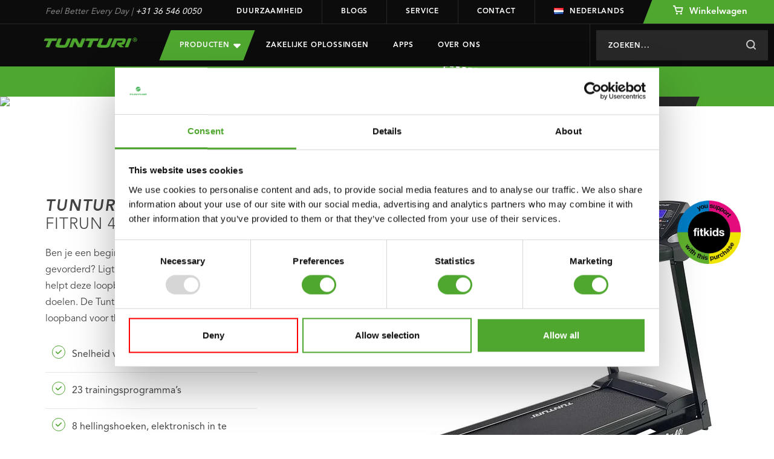

--- FILE ---
content_type: text/html;charset=utf-8
request_url: https://www.tunturi.com/nl/loopband-fitrun-40i.html
body_size: 22575
content:
<!DOCTYPE html>


	 




<html lang="nl">
	  <head>
    <meta charset="utf-8"/>
<!-- [START] 'blocks/head.rain' -->
<!--

  (c) 2008-2026 Lightspeed Netherlands B.V.
  http://www.lightspeedhq.com
  Generated: 21-01-2026 @ 01:40:28

-->
<link rel="canonical" href="https://www.tunturi.com/nl/loopband-fitrun-40i.html"/>
<link rel="alternate" href="https://www.tunturi.com/nl/index.rss" type="application/rss+xml" title="Nieuwe producten"/>
<meta name="robots" content="noodp,noydir"/>
<meta name="google-site-verification" content="zfwRWUEF_pJbtkinhPnkd6_h1pMTUdep-mSiwp1zSMw"/>
<meta property="og:url" content="https://www.tunturi.com/nl/loopband-fitrun-40i.html?source=facebook"/>
<meta property="og:site_name" content="Tunturi Fitness"/>
<meta property="og:title" content="Loopband FitRun 40i - Hardloopband met 23 trainingprogramma&#039;s"/>
<meta property="og:description" content="✓Snelheid van 0,8 tot 12,0 km/u ✓23 trainingsprogramma’s ✓8 hellingshoeken ✓Monitor met weergave van verschillende parameters ✓Koppelbaar met Tunturi Routes"/>
<meta property="og:image" content="https://cdn.webshopapp.com/shops/281654/files/282878529/loopband-fitrun-40i.jpg"/>
<script>
(function() {
    var linkPng = document.createElement('link');
    linkPng.rel = 'icon';
    linkPng.type = 'image/png';
    linkPng.href = 'https://cdn.webshopapp.com/shops/281654/themes/162184/assets/favicon-96x96.png';
    document.head.appendChild(linkPng);

    var linkSvg = document.createElement('link');
    linkSvg.rel = 'icon';
    linkSvg.type = 'image/svg+xml';
    linkSvg.href = 'https://cdn.webshopapp.com/shops/281654/themes/162184/assets/favicon.svg';
    document.head.appendChild(linkSvg);

    var linkApple = document.createElement('link');
    linkApple.rel = 'apple-touch-icon';
    linkApple.sizes = '180x180';
    linkApple.href = 'https://cdn.webshopapp.com/shops/281654/themes/162184/assets/apple-touch-icon.png';
    document.head.appendChild(linkApple);
})();
</script>
<!--[if lt IE 9]>
<script src="https://cdn.webshopapp.com/assets/html5shiv.js?2025-02-20"></script>
<![endif]-->
<!-- [END] 'blocks/head.rain' -->
    <!-- Hotjar Tracking Code for https://www.tunturi.com/nl/ -->
<script>
    (function(h,o,t,j,a,r){
        h.hj=h.hj||function(){(h.hj.q=h.hj.q||[]).push(arguments)};
        h._hjSettings={hjid:1976071,hjsv:6};
        a=o.getElementsByTagName('head')[0];
        r=o.createElement('script');r.async=1;
        r.src=t+h._hjSettings.hjid+j+h._hjSettings.hjsv;
        a.appendChild(r);
    })(window,document,'https://static.hotjar.com/c/hotjar-','.js?sv=');
</script>
    <script type="application/ld+json">
 { 
 "@context": "http://schema.org",
 "@type": "Organization",
 "name": "Tunturi Fitness",
 "url": "https://www.tunturi.com/",
 "logo": "https://cdn.webshopapp.com/shops/281654/themes/162184/v/2771766/assets/logo.png?20260107130621",
  "sameAs": [
 "https://www.facebook.com/TunturiFitness",
 "https://twitter.com/Tunturi_Fitness",
 "https://www.instagram.com/tunturi_fitness/",
 "https://www.youtube.com/channel/UCLeRnHHmz5oStEBcV0bn3vw"
]}
</script>
<script type="application/ld+json">
{
  "@context": "http://schema.org",
  "@type": "BreadcrumbList",
  "itemListElement": [
    {
    "@type": "ListItem",
    "position": 1,
    "item": {
      "@id": "https://www.tunturi.com/nl/loopband-fitrun-40i.html",
      "name": "Loopband FitRun 40i",
      "image": ""
   	}
  }  ]
}
</script>
<script type="application/ld+json">
{
  "@context": "http://schema.org/",
  "@type": "Product",
  "name": "Tunturi Loopband FitRun 40i",
  "image": "https://cdn.webshopapp.com/shops/281654/files/282878529/300x250x2/loopband-fitrun-40i.jpg",
  "description": "Ben je een beginnend sporter of net iets meer gevorderd? Ligt je focus op jouw conditie? Dan helpt deze loopband jou bij het behalen van je doelen. De Tunturi FitRun 40i is de ideale loopband voor thuisgebruik.",
  "mpn": "17TFRN4000",
  "brand": "Tunturi",
  "sku": "17TFRN4000",
    "offers": {
    "@type": "Offer",
    "priceCurrency": "EUR",
    "price": "583.99",
        "itemCondition": "http://schema.org/NewCondition",
        "url": "https://www.tunturi.com/nl/loopband-fitrun-40i.html"
      }
}
</script>
    <title>Loopband FitRun 40i - Hardloopband met 23 trainingprogramma&#039;s - Tunturi Fitness</title>
    <meta name="description" content="✓Snelheid van 0,8 tot 12,0 km/u ✓23 trainingsprogramma’s ✓8 hellingshoeken ✓Monitor met weergave van verschillende parameters ✓Koppelbaar met Tunturi Routes" />
    <meta name="keywords" content="Loopband, FitRun, 40i" />
    <meta http-equiv="X-UA-Compatible" content="IE=edge,chrome=1">
       <meta name="viewport" content="width=device-width, initial-scale=1.0, maximum-scale=1.0, user-scalable=no">
    <meta name="apple-mobile-web-app-capable" content="yes">
    <meta name="apple-mobile-web-app-status-bar-style" content="black">
    <link rel="icon" type="image/png" href="https://cdn.webshopapp.com/shops/281654/themes/162184/assets/favicon-96x96.png" sizes="96x96" />
    <link rel="icon" type="image/svg+xml" href="https://cdn.webshopapp.com/shops/281654/themes/162184/assets/favicon.svg" />
    <link rel="shortcut icon" href="https://cdn.webshopapp.com/shops/281654/themes/162184/v/2476416/assets/favicon.ico" />
    <link rel="apple-touch-icon" sizes="180x180" href="https://cdn.webshopapp.com/shops/281654/themes/162184/assets/apple-touch-icon.png" />
    <meta name="apple-mobile-web-app-title" content="Tunturi" />
    <link rel="stylesheet" href="https://cdn.webshopapp.com/shops/281654/themes/162184/assets/bootstrap-min.css?2026012009502420201103132919" />
    <link rel="stylesheet" href="https://cdn.webshopapp.com/shops/281654/themes/162184/assets/extra-style.css?2026012009502420201103132919" />    
    <link rel="stylesheet" href="https://cdn.webshopapp.com/shops/281654/themes/162184/assets/style.css?9?2026012009502420201103132919" />    
    <link rel="stylesheet" href="https://cdn.webshopapp.com/shops/281654/themes/162184/assets/slick.css?2026012009502420201103132919" />
    <link rel="stylesheet" href="https://cdn.webshopapp.com/shops/281654/themes/162184/assets/main.css?2026012009502420201103132919" />
        <link rel="stylesheet" href="https://cdn.webshopapp.com/shops/281654/themes/162184/assets/settings.css?2026012009502420201103132919" />  
    <link rel="stylesheet" href="https://cdn.webshopapp.com/assets/gui-2-0.css?2025-02-20" />
    <link rel="stylesheet" href="https://cdn.webshopapp.com/assets/gui-responsive-2-0.css?2025-02-20" />   
    <link rel="stylesheet" href="https://cdn.webshopapp.com/shops/281654/themes/162184/assets/custom.css?2026012009502420201103132919" />
        <script src="https://cdn.webshopapp.com/assets/jquery-1-9-1.js?2025-02-20"></script>
    <script src="https://cdn.webshopapp.com/assets/jquery-ui-1-10-1.js?2025-02-20"></script>
       	<script type="text/javascript" src="https://cdn.webshopapp.com/shops/281654/themes/162184/assets/bootstrap-min.js?2026012009502420201103132919"></script>
    <script type="text/javascript" src="https://cdn.webshopapp.com/assets/gui.js?2025-02-20"></script>
    <script type="text/javascript" src="https://cdn.webshopapp.com/assets/gui-responsive-2-0.js?2025-02-20"></script>
    <!--[if lt IE 9]>
    <link rel="stylesheet" href="https://cdn.webshopapp.com/shops/281654/themes/162184/assets/style-ie.css?2026012009502420201103132919" />
    <![endif]-->
    
    <!-- Google Tag Manager -->
		<script>(function(w,d,s,l,i){w[l]=w[l]||[];w[l].push({'gtm.start':
		new Date().getTime(),event:'gtm.js'});var f=d.getElementsByTagName(s)[0],
		j=d.createElement(s),dl=l!='dataLayer'?'&l='+l:'';j.async=true;j.src=
		'https://www.googletagmanager.com/gtm.js?id='+i+dl;f.parentNode.insertBefore(j,f);
		})(window,document,'script','dataLayer','GTM-W98BR9N3');</script>
		<!-- End Google Tag Manager -->
		<script src="https://www.google.com/recaptcha/api.js" async defer></script>
    <meta name="google-site-verification" content="Nuf-G2teYwJ3sIr7yIG4l8Jc1ICR6MENOA7fpL1VfFY" />
        <script>
    window.dataLayer = window.dataLayer || [];
    window.dataLayer.push({
        'event': 'view_item_realid',
        'eventModel': {
            'items': [{
                'item_id': '191638710',
                'group_id': '95740305',
                'item_ean': '8717842030981',
                'item_sku': '17TFRN4000',
                'item_name': `Loopband FitRun 40i`,
                'currency': 'EUR',
                'item_brand': '',
                'item_variant': '',
                                                    'item_category': 'Cardio',
                                    'item_category2': 'Loopbanden',
                                    'item_category3': 'Dealers',
                                    'item_category4': 'Coolblue',
                                    'item_category5': 'Tunturi Routes Compatibiliteit',
                                    'item_category6': 'Loopbanden met een sand loopmat',
                                    'item_category7': 'Opklapbare loopbanden',
                                    'item_category8': 'Loopbanden met een DC-motor',
                                    'item_category9': '<span style="opacity: .0;">Black Friday</span>',
                                                  'price': '583.99',
                'quantity': '1'
            }],
            'currency': 'EUR',
            'value': '583.99'
        }
    });
    </script>
      </head>  <body class=" style-v2 ">
        <header id="header">
    <div class="topheader">
    <div class="container">
      <div class="row">
        <div class="col-lg-3 col-md-5 hidden-xs hidden-sm topusp"><span>Feel Better Every Day</span> | <a href="tel:+31365460050">+31 36 546 0050</a></div>
        <div class="col-lg-9 col-md-7 hidden-xs hidden-sm topmenu">
          <ul class="topmenu-items">
          	            	<li class="top-menu-link top-menu-border"><a href="https://www.tunturi.com/nl/duurzaamheid/" title="Duurzaamheid">Duurzaamheid</a></li>
                        	<li class="top-menu-link top-menu-border"><a href="https://www.tunturi.com/nl/blogs/blogs/" title="Blogs">Blogs</a></li>
                        	<li class="top-menu-link top-menu-border"><a href="https://www.tunturi.com/nl/support/" title="Service">Service</a></li>
                        	<li class="top-menu-link top-menu-border"><a href="https://www.tunturi.com/nl/contact/" title="Contact">Contact</a></li>
                                  	<li class="top-menu-link top-menu-link-languages">
              <a href="javascript:;" onclick="$('#language-toggler').toggle();"><i class="icon icon-flag icon-flag-nl"></i>Nederlands</a>
              <div id="language-toggler" class="language-toggler">
             		      

<ul class="language-options">
      <li>
  	<a class="flag nl" title="Nederlands" lang="nl" href="https://www.tunturi.com/nl/go/product/95740305"><i class="icon icon-flag icon-flag-nl"></i>Nederlands</a>
  </li>
      <li>
  	<a class="flag de" title="Deutsch" lang="de" href="https://www.tunturi.com/de/go/product/95740305"><i class="icon icon-flag icon-flag-de"></i>Deutsch</a>
  </li>
      <li>
  	<a class="flag en" title="English" lang="en" href="https://www.tunturi.com/en/go/product/95740305"><i class="icon icon-flag icon-flag-en"></i>English</a>
  </li>
</ul>              </div>
           	</li>
           	            <li class="top-menu-link top-menu-link-dealer ">
                            <a href="https://www.tunturi.com/nl/cart/" class="bg-green bg-skew bg-skew-left">
                <span><i class="icon icon-cart-white icon-cart-white-small"></i> Winkelwagen</span>
              </a>
                          </li>
          </ul>
        </div>
      </div>
    </div>
  </div>
	<div class="header" style="position:relative;">
    <div class="container" style="height:100%;">
      <div class="row" style="position:relative;height:100%;">
      	<a href="https://www.tunturi.com/nl/" title="Tunturi Fitness | Feel Better Every Day" class="logo col-md-2 col-xs-8">
      	            <img src="https://cdn.webshopapp.com/shops/281654/themes/162184/assets/tunturi-logo.png?2026012009502420201103132919" alt="Tunturi Fitness | Feel Better Every Day" id="shoplogo" />
      	</a>
    		<div class="nav col-md-10 col-xs-4  mobile-menu-new " id="nav">
          <div class="nav-header row hidden-lg hidden-md">
            <div class="col-xs-8 nav-header-logo">
      				<a href="https://www.tunturi.com/nl/" title="Tunturi Fitness | Feel Better Every Day">
		    	  	                	<img src="https://cdn.webshopapp.com/shops/281654/themes/162184/assets/tunturi-logo.png?2026012009502420201103132919" />
              </a>
            </div>
            <div class="col-xs-4 nav-header-close hidden-md hidden-lg">
            	<a href="javascript:;" onclick="$('#nav').hide();" class="close"><i class="icon icon-close"></i></a>
            </div>
          </div>
          <div class="navcontainer row  navcontainer-new ">
          <div class="menu col-md-7 col-xs-12">
                    	<style>
  
  .menu-drop-new {
  	height:0;
    overflow-y:hidden;
    visibility:hidden;
  }
  .menu-drop-new .submenu .nav-item-sub {}
  .nav-item-subs.menu-open > .menu-drop-new{
  	height:auto;
    overflow-y:auto;
    visibility:visible;
  }
  .nav-item-subs > a {
  	position:relative;
  }
  .nav-item-subs.menu-open > a {
  	background: #282828;
  }
  .nav-item-subs.menu-open > a:before {
    content:'';
    position:absolute;
    top:0;
    left:50%;
    transform:translateX(-50%);
  	width:100vw;
    height:100%;
    z-index:-1;
    background: #282828;
  }
  #header .mobile-menu-new .nav-item-subs > a > i {
  	width:47px;
    height:47px;
  }
  #header .mobile-menu-new .menu-drop-new .nav-item-sub a {
  	font-size:15px;
    line-height:42px;
    color:#fff;
  }
  
</style>
<ul class="nav-new">    
  <li class="nav-item nav-item-subs nav-item-product">
  	<a class="nav-item-sub-link btn btn-buy bg-green bg-skew bg-skew-left bg-skew-right" style="text-transform:uppercase;">Producten
      <svg xmlns="http://www.w3.org/2000/svg" viewBox="0 0 320 512"><!--!Font Awesome Free 6.7.2 by @fontawesome - https://fontawesome.com License - https://fontawesome.com/license/free Copyright 2025 Fonticons, Inc.--><path d="M137.4 374.6c12.5 12.5 32.8 12.5 45.3 0l128-128c9.2-9.2 11.9-22.9 6.9-34.9s-16.6-19.8-29.6-19.8L32 192c-12.9 0-24.6 7.8-29.6 19.8s-2.2 25.7 6.9 34.9l128 128z" fill="#ffffff"/></svg>
    </a>
    <div class="menu-drop">
      <div class="container" style="height:100%;">
      <div class="row" style="position:relative;height:100%;">
      <div class="submenu col-md-6 col-xs-12">
                <ul class="row">
          <div class="nav-item-col col-md-4  col-xs-12">
              				<div data-height="small">
              <a href="https://www.tunturi.com/nl/cardio/" title="Cardio" data-image="https://cdn.webshopapp.com/shops/281654/files/285368679/735x432x1/cardio.jpg">
                Cardio
              </a>
                            	              	<div class="menu-drop-right" style="height: 250px;gap: 10px 25px;" data-id="8995870">
              		                  	<div class="menu-drop-level1">
                      <a href="https://www.tunturi.com/nl/cardio/hometrainers/" data-id="8995873" data-image="https://cdn.webshopapp.com/shops/281654/files/285345081/735x432x1/hometrainers.jpg">Hometrainers</a>
                                                                                    	</div>
                                    	<div class="menu-drop-level1">
                      <a href="https://www.tunturi.com/nl/cardio/crosstrainers/" data-id="8986048" data-image="https://cdn.webshopapp.com/shops/281654/files/285345333/735x432x1/crosstrainers.jpg">Crosstrainers</a>
                                                                                    	</div>
                                    	<div class="menu-drop-level1">
                      <a href="https://www.tunturi.com/nl/cardio/recumbent-bikes/" data-id="9003853" data-image="https://cdn.webshopapp.com/shops/281654/files/285345288/735x432x1/recumbent-bikes.jpg">Recumbent bikes</a>
                                                                                    	</div>
                                    	<div class="menu-drop-level1">
                      <a href="https://www.tunturi.com/nl/cardio/sprinter-bikes/" data-id="9013147" data-image="https://cdn.webshopapp.com/shops/281654/files/285345345/735x432x1/sprinter-bikes.jpg">Sprinter Bikes</a>
                                                                                    	</div>
                                    	<div class="menu-drop-level1">
                      <a href="https://www.tunturi.com/nl/cardio/roeitrainers/" data-id="9013156" data-image="https://cdn.webshopapp.com/shops/281654/files/285345372/735x432x1/roeitrainers.jpg">Roeitrainers</a>
                                                                                    	</div>
                                    	<div class="menu-drop-level1">
                      <a href="https://www.tunturi.com/nl/cardio/loopbanden/" data-id="9013159" data-image="https://cdn.webshopapp.com/shops/281654/files/369435065/735x432x1/loopbanden.jpg">Loopbanden</a>
                                                                                    	</div>
                                    	<div class="menu-drop-level1">
                      <a href="https://www.tunturi.com/nl/cardio/fluid-rower/" data-id="12487747" >Fluid Rower</a>
                                                                                    	</div>
                                    	<div class="menu-drop-level1">
                      <a href="https://www.tunturi.com/nl/cardio/trilplaten/" data-id="10169730" >Trilplaten</a>
                                                                                    	</div>
                                    	<div class="menu-drop-level1">
                      <a href="https://www.tunturi.com/nl/cardio/cardio-accessoires/" data-id="9193218" data-image="https://cdn.webshopapp.com/shops/281654/files/289971132/735x432x1/cardio-accessoires.jpg">Cardio accessoires</a>
                                                              	</div>
                                    	<div class="menu-drop-level1">
                      <a href="https://www.tunturi.com/nl/cardio/platinum/" data-id="12331731" >Platinum </a>
                                                                                    	</div>
                                	</div>
              	                            	                            	                            	                            	                            	                            	                            	                            	                            	                            	                            	                            	                            	                            	                            	                            	                            	                            	                            	                            	                            	                            	                            	                            	                            	                            	                            	                            	                            	                            	                            	                            	                            	                            	                            	                            	                            	                            	                            	                            	                            	                            	                            	                            	                            	                            	                            	                            	                            	                            	                          </div>
    			    				<div data-height="small">
              <a href="https://www.tunturi.com/nl/kracht/" title="Kracht" data-image="https://cdn.webshopapp.com/shops/281654/files/285138681/735x432x1/kracht.jpg">
                Kracht
              </a>
                            	                            	                            	                            	              	<div class="menu-drop-right" style="height: 250px;gap: 10px 25px;" data-id="9003712">
              		                  	<div class="menu-drop-level1">
                      <a href="https://www.tunturi.com/nl/kracht/buikspiertrainers-rugtrainers/" data-id="9003865" data-image="https://cdn.webshopapp.com/shops/281654/files/285345411/735x432x1/buikspiertrainers-rugtrainers.jpg">Buikspiertrainers &amp; Rugtrainers</a>
                                                                                    	</div>
                                    	<div class="menu-drop-level1">
                      <a href="https://www.tunturi.com/nl/kracht/fitnessbanken/" data-id="10380981" >Fitnessbanken</a>
                                                              	</div>
                                    	<div class="menu-drop-level1">
                      <a href="https://www.tunturi.com/nl/kracht/power-towers/" data-id="9013402" data-image="https://cdn.webshopapp.com/shops/281654/files/285345495/735x432x1/power-towers.jpg">Power Towers</a>
                                                                                    	</div>
                                    	<div class="menu-drop-level1">
                      <a href="https://www.tunturi.com/nl/kracht/krachtstations/" data-id="9013618" data-image="https://cdn.webshopapp.com/shops/281654/files/285345558/735x432x1/krachtstations.jpg">Krachtstations</a>
                                                                                    	</div>
                                    	<div class="menu-drop-level1">
                      <a href="https://www.tunturi.com/nl/kracht/smith-machines/" data-id="9013765" data-image="https://cdn.webshopapp.com/shops/281654/files/285345609/735x432x1/smith-machines.jpg">Smith Machines</a>
                                                                                    	</div>
                                    	<div class="menu-drop-level1">
                      <a href="https://www.tunturi.com/nl/kracht/pulley-stations/" data-id="9013846" data-image="https://cdn.webshopapp.com/shops/281654/files/316783575/735x432x1/pulley-stations.jpg">Pulley Stations</a>
                                                                                    	</div>
                                    	<div class="menu-drop-level1">
                      <a href="https://www.tunturi.com/nl/kracht/halterbanken/" data-id="9014071" data-image="https://cdn.webshopapp.com/shops/281654/files/285345726/735x432x1/halterbanken.jpg">Halterbanken</a>
                                                                                    	</div>
                                    	<div class="menu-drop-level1">
                      <a href="https://www.tunturi.com/nl/kracht/fitness-rekken/" data-id="9057981" data-image="https://cdn.webshopapp.com/shops/281654/files/285345750/735x432x1/fitness-rekken.jpg">Fitness Rekken</a>
                                                                                    	</div>
                                    	<div class="menu-drop-level1">
                      <a href="https://www.tunturi.com/nl/kracht/krachtstation-accessoires/" data-id="9192588" data-image="https://cdn.webshopapp.com/shops/281654/files/289986510/735x432x1/krachtstation-accessoires.jpg">Krachtstation accessoires</a>
                                                                                    	</div>
                                    	<div class="menu-drop-level1">
                      <a href="https://www.tunturi.com/nl/kracht/pin-loaded-bovenlichaam/" data-id="12814579" >Pin Loaded Bovenlichaam</a>
                                                                                    	</div>
                                    	<div class="menu-drop-level1">
                      <a href="https://www.tunturi.com/nl/kracht/plate-loaded-bovenlichaam/" data-id="12814580" >Plate Loaded Bovenlichaam</a>
                                                                                    	</div>
                                    	<div class="menu-drop-level1">
                      <a href="https://www.tunturi.com/nl/kracht/pin-loaded-onderlichaam/" data-id="12814581" >Pin Loaded Onderlichaam</a>
                                                                                    	</div>
                                    	<div class="menu-drop-level1">
                      <a href="https://www.tunturi.com/nl/kracht/plate-loaded-onderlichaam/" data-id="12814587" >Plate Loaded Onderlichaam</a>
                                                                                    	</div>
                                    	<div class="menu-drop-level1">
                      <a href="https://www.tunturi.com/nl/kracht/multistations/" data-id="12814640" >Multistations</a>
                                                                                    	</div>
                                	</div>
              	                            	                            	                            	                            	                            	                            	                            	                            	                            	                            	                            	                            	                            	                            	                            	                            	                            	                            	                            	                            	                            	                            	                            	                            	                            	                            	                            	                            	                            	                            	                            	                            	                            	                            	                            	                            	                            	                            	                            	                            	                            	                            	                            	                            	                            	                            	                            	                          </div>
    			    				<div data-height="large">
              <a href="https://www.tunturi.com/nl/accessoires/" title="Accessoires" >
                Accessoires
              </a>
                            	                            	                            	                            	                            	              	<div class="menu-drop-right"  data-id="9003721">
              		                  	<div class="menu-drop-level1">
                      <a href="https://www.tunturi.com/nl/accessoires/rapid-serie/" data-id="13097377" >Rapid Serie</a>
                                                                                    	</div>
                                    	<div class="menu-drop-level1">
                      <a href="https://www.tunturi.com/nl/accessoires/functional-training/" data-id="9192591" >Functional training</a>
                                                                  <div class="menu-drop-level2">
                                              <a href="https://www.tunturi.com/nl/accessoires/functional-training/plyobox/" >Plyobox</a>
                                              <a href="https://www.tunturi.com/nl/accessoires/functional-training/gym-ringen/" >Gym ringen</a>
                                              <a href="https://www.tunturi.com/nl/accessoires/functional-training/suspension-trainers/" >Suspension trainers</a>
                                              <a href="https://www.tunturi.com/nl/accessoires/functional-training/strength-bags-rekken/" >Strength bags/rekken</a>
                                              <a href="https://www.tunturi.com/nl/accessoires/functional-training/wall-balls-rekken/" >Wall Balls/rekken</a>
                                              <a href="https://www.tunturi.com/nl/accessoires/functional-training/bulgarian-bags-rekken/" >Bulgarian Bags/rekken</a>
                                              <a href="https://www.tunturi.com/nl/accessoires/functional-training/slam-balls/" >Slam Balls</a>
                                              <a href="https://www.tunturi.com/nl/accessoires/functional-training/battle-ropes/" >Battle ropes</a>
                                              <a href="https://www.tunturi.com/nl/accessoires/functional-training/gewichtsvesten/" >Gewichtsvesten</a>
                                            </div>
                  		                                        	</div>
                                    	<div class="menu-drop-level1">
                      <a href="https://www.tunturi.com/nl/accessoires/stopwatch/" data-id="9192639" >Stopwatch</a>
                                                                  <div class="menu-drop-level2">
                                              <a href="https://www.tunturi.com/nl/accessoires/stopwatch/stappentellers/" >Stappentellers</a>
                                            </div>
                  		                                        	</div>
                                    	<div class="menu-drop-level1">
                      <a href="https://www.tunturi.com/nl/accessoires/gewichten/" data-id="9192651" >Gewichten</a>
                                                                  <div class="menu-drop-level2">
                                              <a href="https://www.tunturi.com/nl/accessoires/gewichten/gewichtssets/" >Gewichtssets</a>
                                              <a href="https://www.tunturi.com/nl/accessoires/gewichten/dumbbells-rekken/" >Dumbbells/rekken</a>
                                              <a href="https://www.tunturi.com/nl/accessoires/gewichten/kettlebells-rekken/" >Kettlebells/rekken</a>
                                              <a href="https://www.tunturi.com/nl/accessoires/gewichten/halterstangen-halterschijven-rekken/" >Halterstangen &amp; Halterschijven/rekken</a>
                                              <a href="https://www.tunturi.com/nl/accessoires/gewichten/enkel-en-polsgewichten/" >Enkel- en polsgewichten</a>
                                              <a href="https://www.tunturi.com/nl/accessoires/gewichten/rapid-eco-systeem/" >RAPID Eco Systeem</a>
                                            </div>
                  		                                        	</div>
                                    	<div class="menu-drop-level1">
                      <a href="https://www.tunturi.com/nl/accessoires/weerstandstraining/" data-id="9192789" >Weerstandstraining</a>
                                                                  <div class="menu-drop-level2">
                                              <a href="https://www.tunturi.com/nl/accessoires/weerstandstraining/tubings/" >Tubings</a>
                                              <a href="https://www.tunturi.com/nl/accessoires/weerstandstraining/weerstandsbanden/" >Weerstandsbanden</a>
                                              <a href="https://www.tunturi.com/nl/accessoires/weerstandstraining/power-bands/" >Power bands</a>
                                              <a href="https://www.tunturi.com/nl/accessoires/weerstandstraining/buig-en-trekveren/" >Buig- en trekveren</a>
                                            </div>
                  		                                        	</div>
                                    	<div class="menu-drop-level1">
                      <a href="https://www.tunturi.com/nl/accessoires/snelheid-en-behendigheid/" data-id="9192807" >Snelheid en behendigheid</a>
                                                                  <div class="menu-drop-level2">
                                              <a href="https://www.tunturi.com/nl/accessoires/snelheid-en-behendigheid/acceleratietraining/" >Acceleratietraining</a>
                                              <a href="https://www.tunturi.com/nl/accessoires/snelheid-en-behendigheid/speedladders/" >Speedladders</a>
                                            </div>
                  		                                        	</div>
                                    	<div class="menu-drop-level1">
                      <a href="https://www.tunturi.com/nl/accessoires/yoga-pilates/" data-id="9192963" >Yoga &amp; Pilates</a>
                                                                  <div class="menu-drop-level2">
                                              <a href="https://www.tunturi.com/nl/accessoires/yoga-pilates/yogamatten/" >Yogamatten</a>
                                              <a href="https://www.tunturi.com/nl/accessoires/yoga-pilates/blokken/" >Blokken</a>
                                              <a href="https://www.tunturi.com/nl/accessoires/yoga-pilates/attributen/" >Attributen</a>
                                              <a href="https://www.tunturi.com/nl/accessoires/yoga-pilates/balans/" >Balans</a>
                                            </div>
                  		                                        	</div>
                                    	<div class="menu-drop-level1">
                      <a href="https://www.tunturi.com/nl/accessoires/massage-herstel/" data-id="9192984" >Massage &amp; Herstel</a>
                                                                  <div class="menu-drop-level2">
                                              <a href="https://www.tunturi.com/nl/accessoires/massage-herstel/massage-guns/" >Massage guns</a>
                                              <a href="https://www.tunturi.com/nl/accessoires/massage-herstel/massage-rollers/" >Massage rollers</a>
                                              <a href="https://www.tunturi.com/nl/accessoires/massage-herstel/massage-ballen/" >Massage ballen</a>
                                              <a href="https://www.tunturi.com/nl/accessoires/massage-herstel/ijsbaden/" >Ijsbaden</a>
                                            </div>
                  		                                        	</div>
                                    	<div class="menu-drop-level1">
                      <a href="https://www.tunturi.com/nl/accessoires/support/" data-id="9192912" >Support</a>
                                                                  <div class="menu-drop-level2">
                                              <a href="https://www.tunturi.com/nl/accessoires/support/gewichthefriemen/" >Gewichthefriemen</a>
                                              <a href="https://www.tunturi.com/nl/accessoires/support/barpads/" >Barpads</a>
                                              <a href="https://www.tunturi.com/nl/accessoires/support/polsbeschermers/" >Polsbeschermers</a>
                                              <a href="https://www.tunturi.com/nl/accessoires/support/hand-grips/" >Hand grips</a>
                                              <a href="https://www.tunturi.com/nl/accessoires/support/zweetpakken/" >Zweetpakken</a>
                                            </div>
                  		                                        	</div>
                                    	<div class="menu-drop-level1">
                      <a href="https://www.tunturi.com/nl/accessoires/gymballen/" data-id="9192996" >Gymballen</a>
                                                                  <div class="menu-drop-level2">
                                              <a href="https://www.tunturi.com/nl/accessoires/gymballen/anti-burst-gymballen/" >Anti burst gymballen</a>
                                              <a href="https://www.tunturi.com/nl/accessoires/gymballen/gymballhoezen/" >Gymballhoezen</a>
                                              <a href="https://www.tunturi.com/nl/accessoires/gymballen/pomp/" >Pomp</a>
                                            </div>
                  		                                        	</div>
                                    	<div class="menu-drop-level1">
                      <a href="https://www.tunturi.com/nl/accessoires/matten/" data-id="9193011" >Matten</a>
                                                                  <div class="menu-drop-level2">
                                              <a href="https://www.tunturi.com/nl/accessoires/matten/fitnessmatten/" >Fitnessmatten</a>
                                              <a href="https://www.tunturi.com/nl/accessoires/matten/opbergrekken/" >Opbergrekken</a>
                                            </div>
                  		                                        	</div>
                                    	<div class="menu-drop-level1">
                      <a href="https://www.tunturi.com/nl/accessoires/minibikes-aerobic-trainers/" data-id="9193020" >Minibikes/aerobic trainers</a>
                                                                  <div class="menu-drop-level2">
                                              <a href="https://www.tunturi.com/nl/accessoires/minibikes-aerobic-trainers/mini-bikes/" >Mini bikes</a>
                                              <a href="https://www.tunturi.com/nl/accessoires/minibikes-aerobic-trainers/trampolines/" >Trampolines</a>
                                              <a href="https://www.tunturi.com/nl/accessoires/minibikes-aerobic-trainers/steppers/" >Steppers</a>
                                            </div>
                  		                                        	</div>
                                    	<div class="menu-drop-level1">
                      <a href="https://www.tunturi.com/nl/accessoires/handgrip-trainers/" data-id="9193041" >Handgrip trainers</a>
                                                                  <div class="menu-drop-level2">
                                              <a href="https://www.tunturi.com/nl/accessoires/handgrip-trainers/handknijpers/" >Handknijpers</a>
                                              <a href="https://www.tunturi.com/nl/accessoires/handgrip-trainers/verstelbare-handknijpers/" >Verstelbare handknijpers</a>
                                              <a href="https://www.tunturi.com/nl/accessoires/handgrip-trainers/magic-ball/" >Magic ball</a>
                                            </div>
                  		                                        	</div>
                                    	<div class="menu-drop-level1">
                      <a href="https://www.tunturi.com/nl/accessoires/buikspiertraining/" data-id="9193062" >Buikspiertraining</a>
                                                                  <div class="menu-drop-level2">
                                              <a href="https://www.tunturi.com/nl/accessoires/buikspiertraining/buikspierwielen/" >Buikspierwielen</a>
                                              <a href="https://www.tunturi.com/nl/accessoires/buikspiertraining/buikspiertrainers/" >Buikspiertrainers</a>
                                              <a href="https://www.tunturi.com/nl/accessoires/buikspiertraining/coretrainers/" >Coretrainers</a>
                                              <a href="https://www.tunturi.com/nl/accessoires/buikspiertraining/hoelahoeps/" >Hoelahoeps</a>
                                              <a href="https://www.tunturi.com/nl/accessoires/buikspiertraining/attributen/" >Attributen</a>
                                            </div>
                  		                                        	</div>
                                    	<div class="menu-drop-level1">
                      <a href="https://www.tunturi.com/nl/accessoires/springtouwen/" data-id="9193095" >Springtouwen</a>
                                                                  <div class="menu-drop-level2">
                                              <a href="https://www.tunturi.com/nl/accessoires/springtouwen/verzwaarde-springtouwen/" >Verzwaarde springtouwen</a>
                                              <a href="https://www.tunturi.com/nl/accessoires/springtouwen/stalen-springtouwen/" >Stalen springtouwen</a>
                                              <a href="https://www.tunturi.com/nl/accessoires/springtouwen/speed-springtouwen/" >Speed springtouwen</a>
                                              <a href="https://www.tunturi.com/nl/accessoires/springtouwen/springtouwen-met-teller/" >Springtouwen met teller</a>
                                              <a href="https://www.tunturi.com/nl/accessoires/springtouwen/leren-springtouwen/" >Leren springtouwen</a>
                                            </div>
                  		                                        	</div>
                                    	<div class="menu-drop-level1">
                      <a href="https://www.tunturi.com/nl/accessoires/opdrukken-optrekken/" data-id="9193083" >Opdrukken &amp; Optrekken</a>
                                                                  <div class="menu-drop-level2">
                                              <a href="https://www.tunturi.com/nl/accessoires/opdrukken-optrekken/optrekstangen/" >Optrekstangen</a>
                                              <a href="https://www.tunturi.com/nl/accessoires/opdrukken-optrekken/opdruksteunen/" >Opdruksteunen</a>
                                              <a href="https://www.tunturi.com/nl/accessoires/opdrukken-optrekken/deurtrainers/" >Deurtrainers</a>
                                            </div>
                  		                                        	</div>
                                    	<div class="menu-drop-level1">
                      <a href="https://www.tunturi.com/nl/accessoires/fitboksen/" data-id="9193116" >Fitboksen</a>
                                                                  <div class="menu-drop-level2">
                                              <a href="https://www.tunturi.com/nl/accessoires/fitboksen/bokszakken/" >Bokszakken</a>
                                              <a href="https://www.tunturi.com/nl/accessoires/fitboksen/ophangsystemen/" >Ophangsystemen</a>
                                            </div>
                  		                                        	</div>
                                    	<div class="menu-drop-level1">
                      <a href="https://www.tunturi.com/nl/accessoires/teamsport/" data-id="9193170" >Teamsport</a>
                                                                  <div class="menu-drop-level2">
                                              <a href="https://www.tunturi.com/nl/accessoires/teamsport/indiaca/" >Indiaca</a>
                                              <a href="https://www.tunturi.com/nl/accessoires/teamsport/volleybal/" >Volleybal</a>
                                              <a href="https://www.tunturi.com/nl/accessoires/teamsport/ballenpompen/" >Ballenpompen</a>
                                            </div>
                  		                                        	</div>
                                    	<div class="menu-drop-level1">
                      <a href="https://www.tunturi.com/nl/accessoires/mx-select/" data-id="11910748" >MX Select</a>
                                                                                    	</div>
                                	</div>
              	                            	                            	                            	                            	                            	                            	                            	                            	                            	                            	                            	                            	                            	                            	                            	                            	                            	                            	                            	                            	                            	                            	                            	                            	                            	                            	                            	                            	                            	                            	                            	                            	                            	                            	                            	                            	                            	                            	                            	                            	                            	                            	                            	                            	                            	                            	                          </div>
    			          </div>  
        </ul>
              </div>     
      </div>
      </div>
      <div class="newnav-image"></div>
    </div>
    
  </li>
    <li class="nav-item nav-item-subs nav-item-product-mobile">
  	<a href="https://www.tunturi.com/nl/cardio/" title="Cardio" data-image="https://cdn.webshopapp.com/shops/281654/files/285368679/735x432x1/cardio.jpg">
      Cardio
    </a>
  </li>
    <li class="nav-item nav-item-subs nav-item-product-mobile">
  	<a href="https://www.tunturi.com/nl/kracht/" title="Kracht" data-image="https://cdn.webshopapp.com/shops/281654/files/285138681/735x432x1/kracht.jpg">
      Kracht
    </a>
  </li>
    <li class="nav-item nav-item-subs nav-item-product-mobile">
  	<a href="https://www.tunturi.com/nl/accessoires/" title="Accessoires" >
      Accessoires
    </a>
  </li>
    
      <li class="nav-item nav-item-subs nav-item-simple" data-url="zakelijke-oplossingen">
  	<a href=" https://www.tunturi.com/nl/zakelijke-oplossingen/"  
       class="nav-item-sub-link" >Zakelijke oplossingen
    </a>
    <div class="menu-drop  menu-drop-zakelijke ">
      <div class="container">
      <div class="row">
      <div class="submenu col-md-6 col-xs-12 submenu-narrow">
                <ul class="row">
          <div class="nav-item-col col-md-4  col-xs-12">    				
                            	            			<div class="column-1">
            				                      <div>
                        <a href="https://www.tunturi.com/nl/zakelijke-oplossingen/hotels/" title="Hotels" data-image="https://cdn.webshopapp.com/shops/281654/files/482909087/735x432x1/hotels.jpg">
                          Hotels
                        </a>
                      </div>
                                          <div>
                        <a href="https://www.tunturi.com/nl/zakelijke-oplossingen/fysiotherapeuten/" title="Fysiotherapeuten" data-image="https://cdn.webshopapp.com/shops/281654/files/482909141/735x432x1/fysiotherapeuten.jpg">
                          Fysiotherapeuten
                        </a>
                      </div>
                                          <div>
                        <a href="https://www.tunturi.com/nl/zakelijke-oplossingen/personal-trainers/" title="Personal trainers" data-image="https://cdn.webshopapp.com/shops/281654/files/482909236/735x432x1/personal-trainers.jpg">
                          Personal trainers
                        </a>
                      </div>
                                          <div>
                        <a href="https://www.tunturi.com/nl/zakelijke-oplossingen/fitnessclubs/" title="Fitnessclubs" data-image="https://cdn.webshopapp.com/shops/281654/files/485006792/735x432x1/fitnessclubs.jpg">
                          Fitnessclubs
                        </a>
                      </div>
                                          <div>
                        <a href="https://www.tunturi.com/nl/zakelijke-oplossingen/bedrijfsfitness/" title="Bedrijfsfitness" data-image="https://cdn.webshopapp.com/shops/281654/files/482909470/735x432x1/bedrijfsfitness.jpg">
                          Bedrijfsfitness
                        </a>
                      </div>
                                			</div>
                  <div class="column-2">
            				                      <div>
                        <a href="https://www.tunturi.com/nl/zakelijke-oplossingen/plate-loaded-krachtapparatuur/" title="Plate Loaded Krachtapparatuur" data-image="https://cdn.webshopapp.com/shops/281654/files/475263082/735x432x1/plate-loaded-krachtapparatuur.jpg">
                          Plate Loaded Krachtapparatuur
                        </a>
                      </div>
                                          <div>
                        <a href="https://www.tunturi.com/nl/zakelijke-oplossingen/pin-loaded-krachtapparatuur/" title="Pin Loaded Krachtapparatuur" data-image="https://cdn.webshopapp.com/shops/281654/files/475264393/735x432x1/pin-loaded-krachtapparatuur.jpg">
                          Pin Loaded Krachtapparatuur
                        </a>
                      </div>
                                          <div>
                        <a href="https://www.tunturi.com/nl/zakelijke-oplossingen/platinum-krachtapparatuur/" title="Platinum Krachtapparatuur" data-image="https://cdn.webshopapp.com/shops/281654/files/475263498/735x432x1/platinum-krachtapparatuur.jpg">
                          Platinum Krachtapparatuur
                        </a>
                      </div>
                                          <div>
                        <a href="https://www.tunturi.com/nl/zakelijke-oplossingen/platinum-cardio/" title="Platinum Cardio" >
                          Platinum Cardio
                        </a>
                      </div>
                                          <div>
                        <a href="https://www.tunturi.com/nl/zakelijke-oplossingen/platinum-accessoires/" title="Platinum Accessoires" >
                          Platinum Accessoires
                        </a>
                      </div>
                                			</div>
            			<div class="column-3">
            				                      <div>
                        <a href="https://www.tunturi.com/nl/zakelijke-oplossingen/alle-professionele-apparatuur/" title="Alle professionele Apparatuur" >
                          Alle professionele Apparatuur
                        </a>
                      </div>
                                			</div>
              	                          
          </div>  
        </ul>
      </div>     
      </div>
      </div>
      <div class="newnav-image"></div>
    </div>    
  </li>
                            	<li class="nav-item-simple nav-item">
    <a href="https://www.tunturi.com/nl/apps/" class="nav-item-sub-link" title="Apps">Apps</a>
              </li>
        	<li class="nav-item-simple nav-item nav-item-about nav-item-subs">
    <a href="https://www.tunturi.com/nl/ons-verhaal/" class="nav-item-sub-link" title="Over Ons">Over Ons</a>
         <div class="menu-drop menu-drop-about">
      <div class="container">
      <div class="row">
      <div class="submenu col-md-3 col-xs-12 submenu-narrow">
                <ul>
          <li class="nav-item-title hidden-md hidden-lg">
            <a href="https://www.tunturi.com/nl/ons-verhaal/" title="Over Ons">Over Ons</a>
          </li>
                  <li class="nav-item-sub">
            <a href="https://www.tunturi.com/nl/dealers/" title="Zoek een retailer">
              Zoek een retailer
            </a>
          </li>
                  <li class="nav-item-sub">
            <a href="https://www.tunturi.com/nl/100-jaar/" title="100 jaar Tunturi">
              100 jaar Tunturi
            </a>
          </li>
                  <li class="nav-item-sub">
            <a href="https://www.tunturi.com/nl/ons-verhaal/" title="Ons verhaal">
              Ons verhaal
            </a>
          </li>
                  <li class="nav-item-sub">
            <a href="https://files.plytix.com/api/v1.1/file/public_files/pim/assets/22/59/0b/5d/5d0b5922c7ab750466a5157c/texts/21/90/86/66/668690216b97614f716a4921/TNF-Code-of-Conduct-Suppliers.pdf" title="Gedragscode">
              Gedragscode
            </a>
          </li>
                  <li class="nav-item-sub">
            <a href="https://www.tunturi.com/nl/service/werken-bij-tunturi/" title="Werken bij Tunturi">
              Werken bij Tunturi
            </a>
          </li>
                  <li class="nav-item-sub">
            <a href="https://www.tunturi.com/nl/service/" title="Service">
              Service
            </a>
          </li>
                  <li class="nav-item-sub">
            <a href="https://www.tunturi.com/nl/routes/" title="App">
              App
            </a>
          </li>
                  <li class="nav-item-sub">
            <a href="https://www.tunturi.com/nl/partners/" title="Partners">
              Partners
            </a>
          </li>
                  <li class="nav-item-sub">
            <a href="https://www.tunturi.com/nl/service/brochures/" title="Brochures">
              Brochures
            </a>
          </li>
                </ul>
      </div>
      <div class="submenu-img hidden-xs hidden-sm col-md-9 submenu-narrow-img">
        <div class="submenu-img-placeholder" id="submenu-img" style="background-image:url(https://cdn.webshopapp.com/shops/281654/themes/162184/v/659690/assets/about-bg.jpg?20210426170656);width:75%;"></div>
        <div class="submenu-content">
          <span class="submenu-title">Over ons</span>
          <span class="submenu-text">We zijn opgericht in 1922 en zorgden voor een revolutie in de fitnesswereld in 1969. In dat jaar introduceerden we de eerste ergometer hometrainer ter wereld voor thuisgebruik.</span>
        </div>
      </div>
    </div>
    </div>
    </div>
      </li>
    </ul>
<script>
$('.nav-item-subs > a').click(function(e) {
  e.preventDefault();
  var $parentNavItem = $(this).closest('.nav-item-subs');
  var isOpen = $parentNavItem.hasClass('menu-open');
  
  // Remove menu-open from all nav-item-subs
  $('.nav-item-subs').removeClass('menu-open');
  
  // Add menu-open to this one only if it wasn't already open
  if (!isOpen) {
    $parentNavItem.addClass('menu-open');
  }
});
</script>                                                    <ul class="service-menu hidden-md hidden-lg">
            
                        	<li class="nav-item nav-item-small"><a href="https://www.tunturi.com/nl/duurzaamheid/" title="Duurzaamheid">Duurzaamheid</a></li>
                        	<li class="nav-item nav-item-small"><a href="https://www.tunturi.com/nl/blogs/blogs/" title="Blogs">Blogs</a></li>
                        	<li class="nav-item nav-item-small"><a href="https://www.tunturi.com/nl/support/" title="Service">Service</a></li>
                        	<li class="nav-item nav-item-small"><a href="https://www.tunturi.com/nl/contact/" title="Contact">Contact</a></li>
                                  	<li class="nav-item top-menu-link-languages">
              <a href="javascript:;" onclick="$('#language-toggler-mobile').toggle();"><i class="icon icon-flag icon-flag-nl"></i>Nederlands</a>
              <div id="language-toggler-mobile" class="language-toggler">
             		      

<ul class="language-options">
      <li>
  	<a class="flag nl" title="Nederlands" lang="nl" href="https://www.tunturi.com/nl/go/product/95740305"><i class="icon icon-flag icon-flag-nl"></i>Nederlands</a>
  </li>
      <li>
  	<a class="flag de" title="Deutsch" lang="de" href="https://www.tunturi.com/de/go/product/95740305"><i class="icon icon-flag icon-flag-de"></i>Deutsch</a>
  </li>
      <li>
  	<a class="flag en" title="English" lang="en" href="https://www.tunturi.com/en/go/product/95740305"><i class="icon icon-flag icon-flag-en"></i>English</a>
  </li>
</ul>              </div>
           	</li>
           	          </ul>
        	</div>
                    <div class="search search-mobile col-md-5 col-xs-12 open">
            <div class="search-form">
        		<form action="https://www.tunturi.com/nl/search/" method="get" id="formSearch">
      				<input type="text" name="q" autocomplete="off" value="" placeholder="Zoeken..." />
          		<a href="javascript:;" onclick="$('#formSearch').submit();" title="Zoek product"><i class="icon icon-search-white"></i></a>
    				</form>
                          </div>
          </div>
                	</div>
        </div>
      	<div class="mobile-header hidden-md hidden-lg bg-green col-md-9 col-xs-4 bg-skew bg-skew-left">
    	  	<div class="mobile-header-link">
    	  		<a href="javascript:;" onclick="$('#nav').show();" class="burger"><i class="icon icon-menu-white"></i></a>
    	  	</div>
                  </div>
      </div>      
    </div>
        <div class="search search-desktop col-md-5 col-xs-12 open" style="position: absolute;right: 0px;top: 0;max-width: 325px;">
      <div class="search-form">
        <form action="https://www.tunturi.com/nl/search/" method="get" id="formSearch">
          <input type="text" name="q" autocomplete="off" value="" placeholder="Zoeken..." />
          <a href="javascript:;" onclick="$('#formSearch').submit();" title="Zoek product"><i class="icon icon-search-white"></i></a>
        </form>
      </div>
    </div>
    	</div>
</header>


<div id="notification-holder" class="notification-promo notification-full-width" >
<div id="notification">
  <div class="notification-content">
    <div class="notification-text">
    10% korting op alle cardio fit loopbanden
    </div>
        <div class="notification-promo-code">
    TREADMILL10
    </div>
      </div>
  </div>
</div>

<style>
  :root
  {
  --notification-bg-color: #4ea730;
  --notification-text-color: #ffffff; 
  }
  #notification-holder{ display:none; margin-top:15px; border-radius:2px; 
  
    position: relative;
    z-index: 1;
  }
.notification-full-width
{
  max-width: 100%;
  padding: 0;
  margin-top:0 !important;
  border-radius:0 !important;
}

  #notification{background: #4ea730;color: #ffffff;}
  
#notification {
  display:flex;
  align-items:center;
  justify-content: space-between;
    padding: 10px 15px;
    position: relative;
    width: 100%;
  font-size:0.9em;
}

.notification-promo #notification 
{ 
  font-size:1.2em;
  padding: 5px 15px;
}

.notification-promo .notification-content
{
  margin: 0 auto;
    display: flex;
  align-items: center;
}

.notification-promo .notification-text {
    line-height: 1.1;
}

.notification-promo-code {
    font-weight: bold;
    margin-left: 30px;
    border: 2px dashed var(--notification-text-color);
    background: var(--notification-bg-color);
    /* line-height: 1; */
    padding: 9px 12px;
    letter-spacing: 1px;
    font-size: 1.1em;
    transform: rotate(5deg);
    border-radius: 5px;
  cursor:pointer;
  transition: transform 0.2s ease;
    white-space: nowrap;
    line-height: 1;
}

.notification-promo-code:hover
{
  transform: rotate(9deg) scale(1.08);
}

.notification-promo-code:after {
    position: absolute;
    content: "COPIED!";
    left: 50%;
    bottom: 0;
    font-size: 12px;
    display: block;
    padding: 5px 10px;
    background: var(--success-color);
    background: #4FA730;
  color:#fff;
    border-radius: 15px;
    transition: all 0.2s ease;
    transform: translate(-50%, 150%);
  visibility:hidden;
    opacity: 0;
}

.notification-promo-code.clicked:after {
  visibility:visible;
    transform: translate(-50%, 50%);
    opacity: 1;
}

#notification a {
    color: inherit
}

#close-notification {
    cursor: pointer;
    margin-left: 5px
}

.notification-promo #close-notification
{
  background: rgb(255 255 255 / 23%);
    padding: 8px;
    border-radius: 100%;
    font-size: 14px;
}

@media (max-width:767px)
{
  .notification-promo #notification
  {
      padding: 15px 15px;
  }
  
  .notification-promo .notification-content
  {
    flex-direction: column;
    align-items: flex-start;
  }
  
  .notification-promo-code, .notification-promo-code:hover
  {
    transform: rotate(0deg) scale(1);
    margin-left:0;
    margin-top:8px;
  }
}
</style>

<script>
  if( !localStorage.getItem('notification_text') )
  {
    let notificationElement = document.getElementById('notification-holder');

    notificationElement.style.display = 'block';

    // document.getElementById('close-notification').addEventListener('click', function()
    // {
    //   localStorage.setItem('notification_text', true);
    //   notificationElement.style.display = 'none';
    // })
  }
  
  $('.notification-promo-code').on('click', function(e)
	{       
    var tempInput = document.createElement("input");
    tempInput.style = "position: absolute; left: -10000px; top: -10000px";
    tempInput.value = $(this).text().trim();
    document.body.appendChild(tempInput);
    tempInput.select();
    document.execCommand("copy");
    
    document.body.removeChild(tempInput);
    
    $(this).attr('data-original-title', 'Copied!');
    $(this).addClass('clicked');
    
    e.preventDefault();
  });
</script>

 
    <div class="product-popup-wrap">
<div class="product-popup popup-offer">
	<a class="close-popup">
  	<span><svg class="icon" viewBox="0 0 16 16"><g stroke-width="1" stroke="currentColor" fill="#fff" stroke-linecap="round" stroke-linejoin="round" stroke-miterlimit="10"><line x1="13.5" y1="2.5" x2="2.5" y2="13.5"></line><line x1="2.5" y1="2.5" x2="13.5" y2="13.5"></line></g></svg></span>
  </a>
  <h3>Vraag offerte aan</h3>
      <span>Gekozen model:</span>
    <div class="popup-product">
    <img src="https://cdn.webshopapp.com/shops/281654/files/282878529/164x122x2/loopband-fitrun-40i.jpg" alt="Loopband FitRun 40i" width="164" height="122" />
    <div>
    	<h2>Loopband FitRun 40i</h2>
      <span>€583,99</span>
    </div>
  </div>
    <form action="https://api.formspark.io/vNl5Yvyl2" method="POST"  data-botpoison-public-key="pk_70e2099e-c36c-43a4-8146-796867c9f85d">
    <input type="hidden" name="_redirect" value="https://www.tunturi.com/nl/loopband-fitrun-40i.html?form-submitted">
        <input name="Main product name" value="Title: Loopband FitRun 40i -- Price Incl BTW: 583.99 -- Price Excl BTW: 482.6364 -- URL: https://www.tunturi.com/nl/loopband-fitrun-40i.html" type="hidden" />
        <label for="name">Voor- &amp; achternaam*</label>    
    <input type="text" id="name" name="name" placeholder="Vul hier je volledige naam in" required="" />
    <label for="email">E-mailadres*</label>
    <input type="email" id="email" name="email" placeholder="Vul hier je e-mailadres in" required="" />
    <label for="phone">Telefoonnummer*</label>
    <input type="tel" id="phone" name="phone" placeholder="Vul hier je telefoonnummer in" required="" />
    <label for="message">Opmerkingen</label>
    <textarea
      id="message"
      name="message"
      placeholder="Laat hier eventuele opmerkingen achter"
    ></textarea>
    <button type="submit" class="btn bg-green bg-skew bg-skew-left">Aanvraag versturen</button>    
  </form>
</div>
</div>            <div id="form-submitted" class="hidden">
  <style>
  	#form-submitted.hidden {
      display:none;
    }
    #form-submitted {
      display: block;
      position: fixed;
      top: 50%;
      transform: translateY(-50%);
      left: 50%;
      width: 400px;
      height: auto;
      margin-left: -200px;
      z-index: 999;
      background: #4FA730;
      color: #fff;
      padding: 30px 25px 30px 50px;
      border-radius: 10px;
      box-shadow: 3px 3px 14px -3px #000;
    }
    #form-submitted p {
      font-size: 16px;
      margin: 0;
      position: relative;
    }
    #form-submitted p i {
      position: absolute;
      top: 5px;
      left: -30px;
      font-size:23px;
    }
    #form-submitted a.close {
      position: absolute;
      top: 0;
      right: 0;
      padding: 5px;
      background: #fff;
      color:#000;
      border-top-right-radius: 10px;
      opacity:1;
    }
  </style>
  <a href="javascript:;" class="close" onclick="$('#form-submitted').addClass('hidden');">
    <span><svg class="icon" viewBox="0 0 16 16"><g stroke-width="1" stroke="currentColor" fill="#fff" stroke-linecap="round" stroke-linejoin="round" stroke-miterlimit="10"><line x1="13.5" y1="2.5" x2="2.5" y2="13.5"></line><line x1="2.5" y1="2.5" x2="13.5" y2="13.5"></line></g></svg>
    </span>
   </a>
	<p>Bedankt voor de offerte aanvraag. We hebben deze in goede orde ontvangen en nemen zo snel mogelijk contact met je op.</p>
</div>        														
 
<div>
    	<div class="page-title page-title-product page-title-headerfixed row with-headerbeeld">
                    <img src="https://www.tunturi.org/website/Cardio/17TFRN4000_Sfeer_Fitrun 40i_UNI.jpg
" />
        <div class="page-title-headerfixed-content">
                	<div class="container">
      <div class="row">
          			<div class="product-title col-sm-5 col-xs-12">
    			<span class="toptitle">
            <b>Tunturi</b> Loopband FitRun 40i</span>
  	  		<span class="title">Werk thuis aan de conditie
</span>
  			</div>
      	  		</div>
    </div>
     
    	<div class="btns withprice">
    		                      <a href="https://www.tunturi.com/nl/dealers/?sku=17TFRN4000&amp;ean=8717842030981&amp;code=17TFRN4000&amp;dealer=fs&amp;titel=Loopband FitRun 40i&amp;bc=" class="btn btn-buy bg-dark-gray bg-skew bg-skew-left" title="Koop online" id="btn-buy-online">Koop online</a>
              			<a href="https://www.tunturi.com/nl/winkels/?sku=17TFRN4000&amp;ean=8717842030981&amp;code=17TFRN4000&amp;dealer=fs&amp;titel=Loopband FitRun 40i&amp;bc=" class="btn btn-dealer bg-dark-gray bg-skew bg-skew-left" title="Kies dealer" id="btn-find-dealer">Kies dealer</a>
                      		<span class="btn btn-price  bg-green bg-skew bg-skew-left">
                                        	€829
                                  </span>
            	</div>
      <a href="#productcontent" class="btn-down hidden-sm hidden-xs"><i class="icon icon-arrow-white-down"></i></a>
        </div>	</div>
  <div class="container" id="productcontent">
	<div class="product-wrap row">
  <div class="product-content product-content-first col-md-6 col-xs-12">
    <div class="row">
      <div class="col-md-8">
        <h1>
          <b>Tunturi</b> Loopband FitRun 40i
        </h1>
        <span class="h1"></span>                
        
        <span class="description">Ben je een beginnend sporter of net iets meer gevorderd? Ligt je focus op jouw conditie? Dan helpt deze loopband jou bij het behalen van je doelen. De Tunturi FitRun 40i is de ideale loopband voor thuisgebruik.</span>
                <ul class="usps">
                                                                  <li><i class="icon icon-check-green icon-round icon-border icon-green"></i>  Snelheid van 0,8 tot 12,0 km/u</li>
                                          <li><i class="icon icon-check-green icon-round icon-border icon-green"></i>  23 trainingsprogramma’s</li>
                                          <li><i class="icon icon-check-green icon-round icon-border icon-green"></i>  8 hellingshoeken, elektronisch in te stellen</li>
                                          <li><i class="icon icon-check-green icon-round icon-border icon-green"></i>  Bluetooth voor het koppelen <a href="https://www.tunturi.com/routes.html">Tunturi Routes</a> op de tablet of smartphone</li>
                        </ul>
                        <span class="price">
                                    €829
                              </span>
              </div>
    </div>
        <form action="https://www.tunturi.com/nl/product/variants/95740305/" id="product_configure_form" method="post" style="clear:both" class="product-content">
  		      
    	    </form>
        
      </div>
  <div class="product-img test col-xs-12 col-md-6">
    <a href="https://www.tunturi.com/nl/fitkids/" title="Fitkids" style="display: block;position: absolute;right: 0;top: 0;max-width:20%;"><img src="https://cdn.webshopapp.com/shops/281654/themes/162184/assets/fitkids-stamp.png?2026012009502420201103132919" width="105" alt="Fitkids" style="padding:0;margin:0;" /></a>  	<a href="javascript:;" data-fancybox-trigger="gallery">
    <img src="https://cdn.webshopapp.com/shops/281654/files/282878529/500x500x2/loopband-fitrun-40i.jpg" alt="Loopband FitRun 40i" id="productimg">
    </a>
        <a data-fancybox data-src="#fancybox-360" href="javascript:;" title="Bekijk 360º" class="textbtn textbtn-360">Bekijk 360º</a>
    <div id="fancybox-360" style="display:none;">
    <script type="text/javascript" src="https://cdn.webshopapp.com/shops/281654/themes/162184/assets/jzspin1-4.js?2026012009502420201103132919"></script> 
    <script type="text/javascript">
       try{
         $(document).ready(function (){
           if($(window).width() > 991) {
	           var rotateWith = $(window).width() * 0.4;
  	         var rotateHeight = rotateWith * 0.7;
           } else {
             var rotateWith = $(window).width() * 0.6;
  	         var rotateHeight = rotateWith * 0.7;
           }
           
             $('#tunturi_jzspin').jzSpin({
                    ldImageWidth: rotateWith,
                    ldImageHeight: rotateHeight,
                    isZoomable: false,
                    hdImageWidth: 1300,
                    hdImageHeight: 1010,
                    numberOfImages: 36,
                    //style :0,
                    //magnifierSize :300,
                    //direction:0 ,  //ckw = 0 , antickw = 1 
                    autoSpinAfter :false,
                    rotationSpeed :.3,
                    ldImageBaseName: "https://www.tunturi.org/website/360/FitRun40/FitRun40_",
                    hdImageBaseName:"https://www.tunturi.org/website/360/FitRun40/FitRun40_"
                 })
            });
       } catch(err){
          alert('Er is iets mis gegaan in het laden van de module.');
       };
      </script>
      
    	<div class="container-360">
      	<span class="btn-drag hide-hover">drag</span>
	      <div id="tunturi_jzspin" style="overflow: hidden"></div>
      </div>
      <div class="nav-360"><img src="https://cdn.webshopapp.com/shops/281654/themes/162184/assets/360-bg.png?2026012009502420201103132919" /></div>
		</div>
                        <ul class="apps">
      <li class="app__tunturi_routes"><a href="https://www.tunturi.com/routes/" title="Tunturi Routes" target="_blank"><img src="https://cdn.webshopapp.com/shops/281654/themes/162184/assets/tunturi-routes.png?2026012009502420201103132919" alt="Tunturi Routes" width="50px" /></a></li>            <li class="app__zwift"><a href="https://www.tunturi.com/zwift/" title="Zwift" target="_blank"><img src="https://cdn.webshopapp.com/shops/281654/themes/162184/assets/app-zwift.png?2026012009502420201103132919" alt="Zwift" width="50px" /></a></li>                  <li class="app__kinomap"><a href="https://kinomap.com/" title="Kinomap" target="_blank"><img src="https://cdn.webshopapp.com/shops/281654/themes/162184/assets/app-kinomap.png?2026012009502420201103132919" alt="Kinomap" width="50px" /></a></li>    </ul>
      </div>
      
        <div class="product-content col-12 test" style="clear:both">
    <ul class="order">
                	<li><a href="https://www.tunturi.com/nl/dealers/?sku=17TFRN4000&amp;ean=8717842030981&amp;code=17TFRN4000&amp;dealer=fs&amp;titel=Loopband FitRun 40i&amp;bc=" class="btn btn-buy bg-green bg-skew bg-skew-left bg-skew-right"  id="btn-buy-online-2" title="Koop online">Koop online</a></li>
                <li><a href="https://www.tunturi.com/nl/winkels/?sku=17TFRN4000&amp;ean=8717842030981&amp;code=17TFRN4000&amp;dealer=fs&amp;titel=Loopband FitRun 40i&amp;bc=" class="btn btn-dealer  bg-green bg-skew bg-skew-left bg-skew-right"  id="btn-find-dealer-2" title="Kies dealer">Kies dealer</a></li>
      	      	      	    		<li><a href="https://www.tunturi.com/nl/compare/add/191638710/" id="btn-compare" class="textbtn" title="Vergelijk">Vergelijk</a></li>
      	    		<li><a href="#specs" class="textbtn" title="Specificaties">Specificaties</a></li>    	</ul>
    </div>
        </div>
	</div>
    <div class="bg-dark-gray product-video">
    <div class="video-container" id="video-container">
                          	<iframe width="560" height="315" src="https://www.youtube.com/embed/WnSHLRjw-7k?rel=0&enablejsapi=1&mute=1" frameborder="0" allow="accelerometer; autoplay; encrypted-media; gyroscope; picture-in-picture" allowfullscreen></iframe>
    </div>
  </div>
    <div class="bg-dark-gray product-gallery">
  	<span class="blok-title">Galerij</span>
  	<div class="slider slider-product">
          	            <div class="test slide">
        	<a href="" title="Loopband FitRun 40i" data-fancybox="gallery">
          	<img src="" alt="Loopband FitRun 40i" />
            <i class="icon icon-zoom"></i>
          </a>
        </div>
                     </div> 
    <div class="slide-nav">
      <a href="javascript:;" id="slide-prev" class="icon icon-arrow-left icon-arrow-green icon-arrow"></a>
      <a href="javascript:;" id="slide-next" class="icon icon-arrow-green icon-arrow"></a>
      
        </div>
  </div>
        <div class="product-apps-container">
  <div class="container">
    <span class="blok-title">Te gebruiken met de volgende Apps</span>
    <ul class="apps">
      <li class="app__tunturi_routes"><a href="https://www.tunturi.com/routes/" title="Tunturi Routes" target="_blank"><img src="https://cdn.webshopapp.com/shops/281654/themes/162184/assets/tunturi-routes.png?2026012009502420201103132919" alt="Tunturi Routes" width="50px" /></a></li>            <li class="app__zwift"><a href="https://www.tunturi.com/zwift/" title="Zwift" target="_blank"><img src="https://cdn.webshopapp.com/shops/281654/themes/162184/assets/app-zwift.png?2026012009502420201103132919" alt="Zwift" width="50px" /></a></li>                  <li class="app__kinomap"><a href="https://kinomap.com/" title="Kinomap" target="_blank"><img src="https://cdn.webshopapp.com/shops/281654/themes/162184/assets/app-kinomap.png?2026012009502420201103132919" alt="Kinomap" width="50px" /></a></li>    </ul>
      </div>
    </div>
        
    
  <div class="product-content-container">
  <div class="container">
              
    	                 
			
	<div class="blokslider">
<div class="row content-blok content-blok-withimg content-blok-links
">
    <div class="content-blok-img col-xs-12 col-sm-7">
      <img src="https://www.tunturi.org/website/ContentBlok/FitRun40i_Blok1_Elektronischeversteling.jpg
" alt="Elektronische verstelling
" />
      </div>
    <div class="content-blok-content col-xs-12 col-sm-5">
    <div class="content-blok-content-table">
    <div class="content-blok-content-td">
  	<div class="content-blok-title">Elektronische verstelling
</div>    <div class="content-blok-text">Breng variatie aan in je training en simuleer een parcours met verschillende hellingen. Zo zet je niet alleen de spieren van je billen en dijen aan het werk, maar ook je buikspieren. Pas de hellingshoek elektronisch aan tijdens je looptocht. Met een hellingsgraad tot 8% zet je je beenspieren extra aan het werk.
</div>  	      					<a class="blog-prev hidden-md hidden-lg" href="javascript:;">Vorige</a>
					<a class="blog-next hidden-md hidden-lg" href="javascript:;">Volgende</a>
          </div>
    </div>
  </div>
</div>
<div class="row content-blok content-blok-withimg content-blok-rechts
">
    <div class="content-blok-img col-xs-12 col-sm-7">
      <img src="https://www.tunturi.org/website/ContentBlok/FitRun40i_Blok2_Snelknop.jpg
" alt="Hellings snelknop
" />
      </div>
    <div class="content-blok-content col-xs-12 col-sm-5">
    <div class="content-blok-content-table">
    <div class="content-blok-content-td">
  	<div class="content-blok-title">Hellings snelknop
</div>    <div class="content-blok-text">Met de snelknoppen stel je de snelheid in of je kiest een traject uit de 23 trainingsprogramma’s.
</div>  	      					<a class="blog-prev hidden-md hidden-lg" href="javascript:;">Vorige</a>
					<a class="blog-next hidden-md hidden-lg" href="javascript:;">Volgende</a>
          </div>
    </div>
  </div>
</div>
<div class="row content-blok content-blok-withimg content-blok-links
">
    <div class="content-blok-img col-xs-12 col-sm-7">
      <img src="https://www.tunturi.org/website/ContentBlok/FitRun40i_Blok3_Programma's.jpg
" alt="Programma's
" />
      </div>
    <div class="content-blok-content col-xs-12 col-sm-5">
    <div class="content-blok-content-table">
    <div class="content-blok-content-td">
  	<div class="content-blok-title">Programma's
</div>    <div class="content-blok-text">Kies  een traject uit de 23 trainingsprogramma’s. De krachtige motor en het ruime loopvlak laten je lopen met een snelheid tot 12 km/u. De tijd, afstand, snelheid, hellingshoek en het calorieverbruik worden weergegeven op het display. Je hartslag wordt gemeten via de handgrepen vooraan. Je kan er ook voor kiezen om met een borstband te trainen.
</div>  	      					<a class="blog-prev hidden-md hidden-lg" href="javascript:;">Vorige</a>
					<a class="blog-next hidden-md hidden-lg" href="javascript:;">Volgende</a>
          </div>
    </div>
  </div>
</div>
<div class="row content-blok content-blok-withimg content-blok-rechts
">
    <div class="content-blok-img col-xs-12 col-sm-7">
      <img src="https://www.tunturi.org/website/ContentBlok/FitRun40i_Blok4_Schokdemping.jpg
" alt="Schokdemping
" />
      </div>
    <div class="content-blok-content col-xs-12 col-sm-5">
    <div class="content-blok-content-table">
    <div class="content-blok-content-td">
  	<div class="content-blok-title">Schokdemping
</div>    <div class="content-blok-text">Het T-Flex systeem van deze loopband zorgt voor demping en vangt de schokken tijdens het lopen op. Dit bezorgt je een natuurlijk gevoel, alsof je buiten traint in het bos.
</div>  	      					<a class="blog-prev hidden-md hidden-lg" href="javascript:;">Vorige</a>
					<a class="blog-next hidden-md hidden-lg" href="javascript:;">Volgende</a>
          </div>
    </div>
  </div>
</div>
<div class="row content-blok content-blok-withimg content-blok-links
">
    <div class="content-blok-img col-xs-12 col-sm-7">
      <img src="https://www.tunturi.org/website/ContentBlok/FitRun40i_Blok5_Loopmat.jpg
" alt="Loopmat
" />
      </div>
    <div class="content-blok-content col-xs-12 col-sm-5">
    <div class="content-blok-content-table">
    <div class="content-blok-content-td">
  	<div class="content-blok-title">Loopmat
</div>    <div class="content-blok-text">Loopvlak van B: 45 x L: 120 cm
</div>  	      					<a class="blog-prev hidden-md hidden-lg" href="javascript:;">Vorige</a>
					<a class="blog-next hidden-md hidden-lg" href="javascript:;">Volgende</a>
          </div>
    </div>
  </div>
</div>
</div>
                	</div>
  </div>
  
            <style>
        .shop-usps-garanties .icon {background-size: contain;width:100%;}
        .shop-usps-garanties {margin-top:0;padding-top:94px;}
        .shop-usps-garanties .blok-title {color:#444;}
        .shop-usps-garanties .row {display: flex;justify-content: space-around;}
        .shop-usps-garanties p.subtext {margin-top:50px;text-align:center;}
      </style>
    <div class="shop-usps shop-usps-garanties">
      <div class="container">
      	<span class="blok-title">UITSTEKENDE GARANTIE</span>
        <div class="row" >
                  				
		
	

  
<div class="shop-usp col-xs-12 col-md-4">
  <i class="icon" style="background-image:url(https://cdn.webshopapp.com/themes/162184/assets/garantie-frame.svg);"></i>
  <span class="title">2 JAAR</span>
  <span class="text">Basis frame &amp; lasverbindingen</span>
</div>                  				
		
	

  
<div class="shop-usp col-xs-12 col-md-4">
  <i class="icon" style="background-image:url(https://cdn.webshopapp.com/themes/162184/assets/garantie-motor.svg);"></i>
  <span class="title">2 JAAR</span>
  <span class="text">Loopband aandrijfmotor</span>
</div>                  				
		
	

  
<div class="shop-usp col-xs-12 col-md-4">
  <i class="icon" style="background-image:url(https://cdn.webshopapp.com/themes/162184/assets/garantie-parts.svg);"></i>
  <span class="title">2 JAAR</span>
  <span class="text">Algemene &amp; slijtage onderdelen</span>
</div>                      </div>
      <p class="subtext test">Let op: dit betreft garantie voor thuisgebruik in de Benelux en Duitsland. In de <a href="https://files.plytix.com/api/v1.1/file/public_files/pim/assets/22/59/0b/5d/5d0b5922c7ab750466a5157c/texts/e9/98/fd/63/63fd98e931aaaecc7765d2f0/TNF%20Garantiebepalingen.pdf" target="_blank">garantievoorwaarden</a> vind je uitgebreide info.<br/><a href="https://files.plytix.com/api/v1.1/file/public_files/pim/assets/22/59/0b/5d/5d0b5922c7ab750466a5157c/texts/e9/98/fd/63/63fd98e931aaaecc7765d2f0/TNF%20Garantiebepalingen.pdf" target="_blank">Bekijk hier</a> de garantie voor professioneel gebruik.</p>
      </div>
    </div>
  
      <div id="specifications" style="height: 1px;width: 100%;margin-top: -100px;margin-bottom: 100px;"></div>
  <div class="product-specs bg-dark-gray" id="specs">
  	<div class="container">
      <span class="blok-title">Specificaties</span>
          	<ul class="spec-cats">
            	                        	                	                	                	                	                	                	        				        <li class="specs-monitor">
                    <a href="javascript:;" onclick="$('.specs-monitor').toggleClass('open');">Monitor <i class="icon icon-dropdown icon-caret icon-caret-down icon-caret-white"></i></a>
          <ul class="spec-specs">
                                                <li class="clearfix spec-textvalue">
              <span class="title">Display formaat</span>
              <span class="value">
                5 inch</span>
            </li>
                                                            <li class="clearfix spec-textvalue">
              <span class="title">Display type</span>
              <span class="value">
                Achtergrond LCD</span>
            </li>
                                                            <li class="clearfix spec-textvalue">
              <span class="title">Aantal programma's</span>
              <span class="value">
                23</span>
            </li>
                                                            <li class="clearfix spec-textvalue">
              <span class="title">Programma's</span>
              <span class="value">
                1 Snelstart, 1 Lichaamsvet/BMI, 3 Gebruikers programma`s, 3 Hartslagdoelen, 15 Voorgeprogrammeerde programma's</span>
            </li>
                                                            <li class="clearfix spec-textvalue">
              <span class="title">Talen</span>
              <span class="value">
                Engels</span>
            </li>
                                                            <li class="clearfix">
              <span class="title">Conditie test</span>
              <span class="value">
                <i class="icon icon-min-gray icon-round icon-border icon-gray"></i>
                </span>
            </li>
                                                            <li class="clearfix spec-textvalue">
              <span class="title">Display functies</span>
              <span class="value">
                Tijd, Afstand, Calorieën, Snelheid, Helling, Hartslag, Scannen</span>
            </li>
                                                                                                                                                                                                                                                                                                                                                                                                                                                                                                                                                                                                                                                                                                                                                                                                                                                                                                                                                                                                                                                                                                                                                                                                                                  </ul>
        </li>
            	                        	                	                	                	                	                	                	                	                	                	                	                	                	                	                	                	        				        <li class="specs-algemeen">
                    <a href="javascript:;" onclick="$('.specs-algemeen').toggleClass('open');">Algemeen <i class="icon icon-dropdown icon-caret icon-caret-down icon-caret-white"></i></a>
          <ul class="spec-specs">
                                                                                                                                                                                                                                                                                                            <li class="clearfix spec-textvalue">
              <span class="title">Motor</span>
              <span class="value">
                1,5 PK DC</span>
            </li>
                                                            <li class="clearfix spec-textvalue">
              <span class="title">Snelheid</span>
              <span class="value">
                0,8 - 12 km/u (+/- 0.1)</span>
            </li>
                                                            <li class="clearfix spec-textvalue">
              <span class="title">Loophoek</span>
              <span class="value">
                0 - 15 (+/- 1) Elektrisch</span>
            </li>
                                                            <li class="clearfix spec-textvalue">
              <span class="title">Loopvlak</span>
              <span class="value">
                L 120 x B 45 cm</span>
            </li>
                                                            <li class="clearfix spec-textvalue">
              <span class="title">Loopplaat</span>
              <span class="value">
                12 mm</span>
            </li>
                                                            <li class="clearfix spec-textvalue">
              <span class="title">Voeding</span>
              <span class="value">
                230 V AC (50-60Hz)</span>
            </li>
                                                            <li class="clearfix spec-textvalue">
              <span class="title">Inklapbaar</span>
              <span class="value">
                Ja , soft drop</span>
            </li>
                                                            <li class="clearfix spec-textvalue">
              <span class="title">Schokdemping</span>
              <span class="value">
                T-Flex comfort</span>
            </li>
                                                            <li class="clearfix spec-textvalue">
              <span class="title">Afmetingen opgebouwd</span>
              <span class="value">
                L 158 x B 71 x H 127,6 cm</span>
            </li>
                                                            <li class="clearfix spec-textvalue">
              <span class="title">Afmetingen opgeklapt</span>
              <span class="value">
                L 91 x B 71 x H 132 cm</span>
            </li>
                                                            <li class="clearfix spec-textvalue">
              <span class="title">Productgewicht</span>
              <span class="value">
                50 kg</span>
            </li>
                                                            <li class="clearfix spec-textvalue">
              <span class="title">Max. gebruikersgewicht</span>
              <span class="value">
                100 kg</span>
            </li>
                                                            <li class="clearfix spec-textvalue">
              <span class="title">Artikelcode</span>
              <span class="value">
                17TFRN4000</span>
            </li>
                                                            <li class="clearfix spec-textvalue">
              <span class="title">EAN code</span>
              <span class="value">
                8717842030981</span>
            </li>
                                                            <li class="clearfix spec-textvalue">
              <span class="title">Doos afmetingen</span>
              <span class="value">
                L 168 x B 76  x H 29 cm</span>
            </li>
                                                            <li class="clearfix spec-textvalue">
              <span class="title">Doos gewicht</span>
              <span class="value">
                57 kg</span>
            </li>
                                                                                                                                                                                                                                                                                                                                                                                                                                                                                                                                                                                                                                  </ul>
        </li>
            	                        	                	                	                	                	                	                	                	                	        				        <li class="specs-ergonomisch">
                    <a href="javascript:;" onclick="$('.specs-ergonomisch').toggleClass('open');">Ergonomisch <i class="icon icon-dropdown icon-caret icon-caret-down icon-caret-white"></i></a>
          <ul class="spec-specs">
                                                                                                                                                                                                                                                                                                                                                                                                                                                                                                                                                                                                                                                                                                                                                                                                                                                                                                            <li class="clearfix spec-textvalue">
              <span class="title">Loopmat</span>
              <span class="value">
                1,6 mm comfort / Zandprofiel</span>
            </li>
                                                            <li class="clearfix">
              <span class="title">Bediening handgrepen snelheid/loophoek</span>
              <span class="value">
                <i class="icon icon-check-green icon-round icon-border icon-green"></i>
                </span>
            </li>
                                                            <li class="clearfix">
              <span class="title">Handgreep voorzijde</span>
              <span class="value">
                <i class="icon icon-min-gray icon-round icon-border icon-gray"></i>
                </span>
            </li>
                                                            <li class="clearfix">
              <span class="title">Reha handrails</span>
              <span class="value">
                <i class="icon icon-min-gray icon-round icon-border icon-gray"></i>
                </span>
            </li>
                                                            <li class="clearfix">
              <span class="title">Hartslag via hartslagsensoren</span>
              <span class="value">
                <i class="icon icon-check-green icon-round icon-border icon-green"></i>
                </span>
            </li>
                                                            <li class="clearfix">
              <span class="title">Analoge hartslagband connectie (5 - 5,4Khz)</span>
              <span class="value">
                <i class="icon icon-check-green icon-round icon-border icon-green"></i>
                </span>
            </li>
                                                            <li class="clearfix spec-textvalue">
              <span class="title">Bluetooth hartslagband connectie</span>
              <span class="value">
                Via App</span>
            </li>
                                                            <li class="clearfix">
              <span class="title">Bidonhouder</span>
              <span class="value">
                <i class="icon icon-check-green icon-round icon-border icon-green"></i>
                </span>
            </li>
                                                            <li class="clearfix">
              <span class="title">Transport wielen</span>
              <span class="value">
                <i class="icon icon-check-green icon-round icon-border icon-green"></i>
                </span>
            </li>
                                                                                                                                                                                                                                                                                              </ul>
        </li>
            	                        	                	                	                	                	                	                	        				        <li class="specs-extras">
                    <a href="javascript:;" onclick="$('.specs-extras').toggleClass('open');">Extra&#039;s <i class="icon icon-dropdown icon-caret icon-caret-down icon-caret-white"></i></a>
          <ul class="spec-specs">
                                                                                                                                                                                                                                                                                                                                                                                                                                                                                                                                                                                                                                                                                                                                                                                                                                                                                                                                                                                                                                                                                                                                                                                                                                                <li class="clearfix">
              <span class="title">Bluetooth</span>
              <span class="value">
                <i class="icon icon-check-green icon-round icon-border icon-green"></i>
                </span>
            </li>
                                                            <li class="clearfix spec-textvalue">
              <span class="title">USB oplader</span>
              <span class="value">
                Ja, 5v DC-1A</span>
            </li>
                                                            <li class="clearfix spec-textvalue">
              <span class="title">Apps (Android/iOS)</span>
              <span class="value">
                Tunturi Routes / Kinomap / Fitshow Lite</span>
            </li>
                                                            <li class="clearfix">
              <span class="title">Tablethouder</span>
              <span class="value">
                <i class="icon icon-check-green icon-round icon-border icon-green"></i>
                </span>
            </li>
                                                            <li class="clearfix">
              <span class="title">Stappenteller</span>
              <span class="value">
                <i class="icon icon-min-gray icon-round icon-border icon-gray"></i>
                </span>
            </li>
                                                            <li class="clearfix spec-textvalue">
              <span class="title">Gebruikershandleiding</span>
              <span class="value">
                GB/DE/FR/NL/IT/ES/SE/FI</span>
            </li>
                                                            <li class="clearfix spec-textvalue">
              <span class="title">Gebruik</span>
              <span class="value">
                Thuis</span>
            </li>
                                  </ul>
        </li>
            	           	</ul>
        <a href="javascript:;" id="specspdf" class="btn bg-green bg-skew bg-skew-left bg-skew-right">Download specificaties</a>		</div>
  </div>                      
    
 	                                                                       
	<div class="product-content product-content-repeat">
  	<div class="container">
    	<div class="row">
  			<div class="product-img col-xs-12 col-md-6">
  				<img src="https://cdn.webshopapp.com/shops/281654/files/282878529/500x500x2/loopband-fitrun-40i.jpg" alt="Loopband FitRun 40i">
  			</div>
  	 		<div class="product-content col-md-6 col-xs-12">
    			<span class="h1"><b>Tunturi</b> Loopband FitRun 40i</span>
    			<span class="description">Ben je een beginnend sporter of net iets meer gevorderd? Ligt je focus op jouw conditie? Dan helpt deze loopband jou bij het behalen van je doelen. De Tunturi FitRun 40i is de ideale loopband voor thuisgebruik.</span>
    			           <span class="price">
                        	  	          	€829
                                    </span>
              				<ul class="order">
            	   
              
                          		<li><a href="https://www.tunturi.com/nl/dealers/?sku=17TFRN4000&amp;ean=8717842030981&amp;code=17TFRN4000&amp;dealer=fs&amp;titel=Loopband FitRun 40i&amp;bc=" class="btn btn-buy bg-green bg-skew bg-skew-left bg-skew-right" title="Koop online" id="btn-buy-online-3">Koop online</a></li>
                  					<li><a href="https://www.tunturi.com/nl/winkels/?sku=17TFRN4000&amp;ean=8717842030981&amp;code=17TFRN4000&amp;dealer=fs&amp;titel=Loopband FitRun 40i&amp;bc=" class="btn btn-dealer  bg-green bg-skew bg-skew-left bg-skew-right" title="Kies dealer" id="btn-find-dealer-3">Kies dealer</a></li>
                  				</ul>
        </div>
      </div>
  	</div>
  </div>
 	        
  <div class="shop-usps">
  	<div class="container">
    	<div class="row">
  			<div class="shop-usp shop-usp-1 col-xs-6 col-md-3">
      		<i class="icon icon-design"></i>
        	<span class="title">Scandinavisch design</span>
        	<span class="text">Anders, eigenzinnig, strak en mooi. De unieke Tunturi-vormgeving heeft haar oorsprong in Scandinavië met die zo typische ontwerp traditie. Compact, duidelijke lijnen en altijd herkenbaar dankzij specifieke details.</span>
      	</div>
      	<div class="shop-usp shop-usp-2 col-xs-6 col-md-3">
      		<i class="icon icon-guarantee"></i>
        	<span class="title">Meerjarige garantie</span>
        	<span class="text">Onze producten hebben allemaal een ruime garantieperiode. Wij willen graag dat je tevreden bent met je fitnessapparaat, anders zijn wij dat ook niet.</span>
      	</div>
      	<div class="shop-usp shop-usp-3 col-xs-6 col-md-3">
      		<i class="icon icon-pionier"></i>
        	<span class="title">Tunturi, de fitness pionier</span>
        	<span class="text">De Tunturi W1 was in 1969 de aller eerste hometrainer met ergometer. Het startpunt van de fitnessmarkt en -cultuur zoals we die nu kennen.</span>
      	</div>
      	<div class="shop-usp shop-usp-4 col-xs-6 col-md-3">
      		<i class="icon icon-network"></i>
        	<span class="title">Voor ieder wat wils</span>
        	<span class="text">In ons ruime assortiment is een product te vinden voor elk fitnessdoel. Of je nu je één per week traint of elke dag, wij hebben het product dat bij jou wensen en gebruik past. </span>
      	</div>
      </div>
    </div>
  </div>
<script> 
  $(document).ready(function() {
    //console.log('https://tunturi.org/website/Handleidingen/tunturi-manuals.php?sku=17TFRN4000');
  	$.getJSON('https://tunturi.org/website/Handleidingen/tunturi-manuals.php?sku=17TFRN4000', function(json) {
      if(json.length > 0) {
      //console.log(json[0]);
        $('<li>').append(
          $('<a class="textbtn" title="Handleiding" target="_blank">').attr('href', json[0]).text('Handleiding')
        ).appendTo('#productcontent ul.order');      
      }
    });
                          	console.log('https://tunturi.org/website/Picturecarousel/tunturi-picturecarousel.php?sku=17TFRN4000&column=2');
      $.getJSON('https://tunturi.org/website/Picturecarousel/tunturi-picturecarousel.php?sku=17TFRN4000&column=2', function(json) {
        if(json.length > 0 && json[0].length > 0) {
          console.log('json.length > 0');
          $('.product-gallery').show();
          var gallerycontainer = $('.product-gallery .slider-product');
          if(!gallerycontainer.hasClass('slick-initialized')) {
            gallerycontainer.slick({
              slidesToShow: 1,
              slidesToScroll: 1,
              centerMode: true,
              infinite: true,
              centerPadding: '35%',
              prevArrow: $('#slide-prev'),
              nextArrow: $('#slide-next'),
              responsive: [
                {breakpoint: 1441,settings: {centerPadding: '31.2%'}},
                {breakpoint: 767,settings: {centerPadding: '5%'}}
              ]
            });
          }
          $('.slide_extra').each(function() {
          	gallerycontainer.slick('slickRemove',1);
          });
          $.each(json,function(i,image) {
            var html = '<div class="slide test"><a href="'+image+'" title="Loopband FitRun 40i" data-fancybox="gallery"><img src="'+image+'" alt="Loopband FitRun 40i" width="450"><i class="icon icon-zoom"></i></a></div>';
            gallerycontainer.slick('slickAdd',html);
          });
          $('.slick-cloned a').each(function() {
            $(this).attr('data-fancybox',false).attr('data-fancybox-trigger','gallery');
          });
          $('[data-fancybox="gallery"]').fancybox({
            animationEffect: false,
            transitionEffect: 'fade',
            transitionDuration: 400,
            loop: true,
            arrows: true,
            infobar: false,
            buttons: ["zoom","close"]
          });
        }
      });
         });
</script>
 
    
<footer id="footer">
  <div class="footer container">
    <div class="footer-newsletter" style="display:flex;align-items:center;justify-content:space-between;">
        <div class="footer-newsletter-text">Blijf op de hoogte: schrijf je in voor onze nieuwsbrief!</div>
        <div class="footer-newsletter-input" style="display:block!important">
          <div class="klaviyo-form-XtjmM5"></div>
          <div class="klaviyo-form-VNReNa"></div>
          <div class="klaviyo-form-VsMHiX"></div>
        </div>
    </div>
  	<div class="footer-menus row">
            <div class="col-xs-6 col-md-2">
        <a href="https://www.tunturi.com/nl/go/category/8995870/" class="footer-title footer-title-border">Cardio</a>
        <ul class="footer-menu">
        	  				<li><a href="https://www.tunturi.com/nl/cardio/hometrainers/" title="HOMETRAINERS">HOMETRAINERS</a></li>
  				  				<li><a href="https://www.tunturi.com/nl/cardio/recumbent-bikes/" title="RECUMBENT BIKES">RECUMBENT BIKES</a></li>
  				  				<li><a href="https://www.tunturi.com/nl/cardio/crosstrainers/" title="CROSSTRAINERS">CROSSTRAINERS</a></li>
  				  				<li><a href="https://www.tunturi.com/nl/cardio/sprinter-bikes/" title="SPRINTER BIKES">SPRINTER BIKES</a></li>
  				  				<li><a href="https://www.tunturi.com/nl/cardio/roeitrainers/" title="ROEITRAINERS">ROEITRAINERS</a></li>
  				  				<li><a href="https://www.tunturi.com/nl/cardio/loopbanden/" title="LOOPBANDEN">LOOPBANDEN</a></li>
  				        </ul>
      </div>
                  <div class="col-xs-6 col-md-2">
        <a href="https://www.tunturi.com/nl/go/category/9003712/" class="footer-title footer-title-border">Kracht</a>
        <ul class="footer-menu">
        	  				<li><a href="https://www.tunturi.com/nl/kracht/power-towers/" title="POWER TOWERS">POWER TOWERS</a></li>
  				  				<li><a href="https://www.tunturi.com/nl/kracht/buikspiertrainers-rugtrainers/" title="BUIK- &amp; RUGTRAINERS">BUIK- &amp; RUGTRAINERS</a></li>
  				  				<li><a href="https://www.tunturi.com/nl/" title="LEVERAGE GYMS">LEVERAGE GYMS</a></li>
  				  				<li><a href="https://www.tunturi.com/nl/kracht/fitnessbanken/vlakke-fitnessbanken/" title="VLAKKE BANKEN">VLAKKE BANKEN</a></li>
  				  				<li><a href="https://www.tunturi.com/nl/kracht/krachtstations/" title="KRACHT STATIONS">KRACHT STATIONS</a></li>
  				  				<li><a href="https://www.tunturi.com/nl/kracht/smith-machines/" title="SMITH MACHINES">SMITH MACHINES</a></li>
  				  				<li><a href="https://www.tunturi.com/nl/kracht/pulley-stations/" title="PULLEY STATIONS">PULLEY STATIONS</a></li>
  				  				<li><a href="https://www.tunturi.com/nl/kracht/fitnessbanken/verstelbare-halterbanken/" title="VERSTELBARE BANKEN">VERSTELBARE BANKEN</a></li>
  				  				<li><a href="https://www.tunturi.com/nl/kracht/halterbanken/" title="HALTERBANKEN">HALTERBANKEN</a></li>
  				  				<li><a href="https://www.tunturi.com/nl/kracht/fitness-rekken/" title="RACKS">RACKS</a></li>
  				        </ul>
      </div>
                  <div class="col-xs-6 col-md-2">
        <a href="https://www.tunturi.com/nl/go/category/9003721/" class="footer-title footer-title-border">Accessoires</a>
        <ul class="footer-menu">
        	  				<li><a href="https://www.tunturi.com/nl/accessoires/functional-training/" title="FUNCTIONAL TRAINING">FUNCTIONAL TRAINING</a></li>
  				  				<li><a href="https://www.tunturi.com/nl/accessoires/stopwatch/" title="STOPWATCH" target="_blank">STOPWATCH</a></li>
  				  				<li><a href="https://www.tunturi.com/nl/accessoires/gewichten/" title="GEWICHTEN">GEWICHTEN</a></li>
  				  				<li><a href="https://www.tunturi.com/nl/accessoires/weerstandstraining/" title="WEERSTANDSTRAINING">WEERSTANDSTRAINING</a></li>
  				  				<li><a href="https://www.tunturi.com/nl/accessoires/snelheid-en-behendigheid/" title="SNELHEID EN BEHENDIGHEID">SNELHEID EN BEHENDIGHEID</a></li>
  				  				<li><a href="https://www.tunturi.com/nl/accessoires/support/" title="SUPPORT">SUPPORT</a></li>
  				  				<li><a href="https://www.tunturi.com/nl/accessoires/yoga-pilates/" title="YOGA &amp; PILATES">YOGA &amp; PILATES</a></li>
  				  				<li><a href="https://www.tunturi.com/nl/" title="GYMBALLEN">GYMBALLEN</a></li>
  				  				<li><a href="https://www.tunturi.com/nl/accessoires/matten/" title="MATTEN">MATTEN</a></li>
  				  				<li><a href="https://www.tunturi.com/nl/accessoires/minibikes-aerobic-trainers/" title="MINIBIKES/AEROBIC TRAINERS">MINIBIKES/AEROBIC TRAINERS</a></li>
  				  				<li><a href="https://www.tunturi.com/nl/accessoires/handgrip-trainers/" title="HANDGRIP TRAINERS">HANDGRIP TRAINERS</a></li>
  				  				<li><a href="https://www.tunturi.com/nl/accessoires/buikspiertraining/" title="BUIKSPIERTRAINING">BUIKSPIERTRAINING</a></li>
  				  				<li><a href="https://www.tunturi.com/nl/accessoires/opdrukken-optrekken/" title="OPDRUKKEN &amp; OPTREKKEN">OPDRUKKEN &amp; OPTREKKEN</a></li>
  				  				<li><a href="https://www.tunturi.com/nl/accessoires/springtouwen/" title="SPRINGTOUWEN">SPRINGTOUWEN</a></li>
  				  				<li><a href="https://www.tunturi.com/nl/accessoires/fitboksen/" title="VECHTSPORT">VECHTSPORT</a></li>
  				  				<li><a href="https://www.tunturi.com/nl/" title="HARDLOPEN">HARDLOPEN</a></li>
  				  				<li><a href="https://www.tunturi.com/nl/accessoires/teamsport/" title="TEAMSPORT">TEAMSPORT</a></li>
  				  				<li><a href="https://www.tunturi.com/nl/" title="BIDONS">BIDONS</a></li>
  				  				<li><a href="https://www.tunturi.com/nl/" title="ZWEMMEN">ZWEMMEN</a></li>
  				        </ul>
      </div>
                  <div class="col-xs-6 col-md-2">
        <a href="https://www.tunturi.com/nl/support/" class="footer-title footer-title-border">Service</a>
        <ul class="footer-menu">
        	  				<li><a href="https://www.tunturi.com/nl/service/" title="FAQ">FAQ</a></li>
  				  				<li><a href="https://www.tunturi.com/nl/account/" title="ACCOUNT">ACCOUNT</a></li>
  				  				<li><a href="http://manuals.tunturi.com/" title="HUIDIGE PRODUCTHANDLEIDINGEN" target="_blank">HUIDIGE PRODUCTHANDLEIDINGEN</a></li>
  				  				<li><a href="https://ecatalogs.plytix.com/611f6197d1a7b816412ba30f" title="OUDE PRODUCTHANDLEIDINGEN" target="_blank">OUDE PRODUCTHANDLEIDINGEN</a></li>
  				  				<li><a href="https://tunturi-claims.powerappsportals.com/ConsumerClaim/" title="PROBLEEM MELDEN" target="_blank">PROBLEEM MELDEN</a></li>
  				  				<li><a href="https://shop.tunturi.com/profile/login?returnurl=https%3a%2f%2fshop.tunturi.com%2f%2fpao%2f%3f_ga%3d2.159334586.1060003626.1582530705-1353852541.1577971363&amp;_ga=2.65846638.1552423990.1583746328-241450807.1540449014" title="ONDERDELEN KOPEN" target="_blank">ONDERDELEN KOPEN</a></li>
  				  				<li><a href="https://www.tunturi.com/nl/service/shipping-returns/" title="GARANTIE &amp; LEVERING">GARANTIE &amp; LEVERING</a></li>
  				  				<li><a href="https://www.tunturi.com/nl/ROUTES/" title="APPS">APPS</a></li>
  				  				<li><a href="https://www.tunturi.com/en/service/general-terms-conditions/" title="Algemene voorwaarden">ALGEMENE VOORWAARDEN</a></li>
  				  				<li><a href="https://www.tunturi.com/nl/service/delivery-times/" title="Levertijden &amp; verzendkosten">LEVERTIJDEN &amp; VERZENDKOSTEN</a></li>
  				  				<li><a href="https://www.tunturi.com/en/service/ruilen-en-retourneren/" title="Ruilen en retourneren">RUILEN EN RETOURNEREN</a></li>
  				  				<li><a href="https://www.tunturi.com/nl/service/payment-methods/" title="Betaalmethoden">BETAALMETHODEN</a></li>
  				  				<li><a href="https://www.tunturi.com/en/service/_checkout-details/" title="Klachtenpagina">KLACHTENPAGINA</a></li>
  				  				<li><a href="https://www.tunturi.com/nl/impressum/" title="Impressum">IMPRESSUM</a></li>
  				        </ul>
      </div>
            <div class="col-xs-12 col-md-4">
        <div class="row">
                  	<div class="col-xs-6">
        		<div class="payoff">FEEL BETTER EVERY DAY</div>
          </div>
        	<div class="col-xs-6">
        		<ul class="social">
          		<li><a href="https://www.facebook.com/TunturiFitness" target="_blank"><i class="icon icon-social-facebook"></i></a></li>
          		<li><a href="https://www.instagram.com/tunturi_fitness/" target="_blank"><i class="icon icon-social-instagram"></i></a></li>
          		<li><a href="https://twitter.com/Tunturi_Fitness" target="_blank"><i class="icon icon-social-twitter"></i></a></li>
          		<li><a href="https://www.youtube.com/channel/UCLeRnHHmz5oStEBcV0bn3vw" target="_blank"><i class="icon icon-social-youtube"></i></a></li>
        		</ul>
          </div>
          <div class="col-xs-12">
                        <a href="https://www.keurmerk.info/nl/consumenten/webwinkel/?key=17152" target="_blank" title="Webshop keurmerk">
              <img src="https://cdn.webshopapp.com/shops/281654/themes/162184/assets/webshop-keurmerk-nl.png?2026012009502420201103132919" alt="Webshop keurmerk" width="150px" height="56px" style="height:auto;margin-top:20px;" />
            </a>
          </div>
        </div>
      </div>
    </div>
  	<div class="footer-contact row">
      <div class="col-lg-6 col-md-5 col-xs-12 footer-contact-logo">
        <img src="https://cdn.webshopapp.com/shops/281654/themes/162184/assets/logo-gray.png?2026012009502420201103132919" alt="Tunturi" />
      </div>
      <div class="footer-contact-bv col-lg-4 col-md-4 col-xs-12">
        Tunturi New Fitness B.V.
      </div>
      <div class="col-lg-2 col-md-3 col-xs-12 footer-contact-contact">
        <a href="tel:+31365460050">+31 36 546 0050</a>
        <a href="/cdn-cgi/l/email-protection#d9b0b7bfb699adacb7adacabb0f7bab6b4"><span class="__cf_email__" data-cfemail="f59c9b939ab581809b8180879cdb969a98">[email&#160;protected]</span></a>
        <a href="https://www.tunturi.com/nl/contact/">Contact</a>
      </div>
    </div>
  	<div class="footer-copyright row">
      <div class="col-xs-12">
        Copyright © 2026 Tunturi New Fitness <i>-</i> <span>All rights reserved</span><br/>
        <a href="https://www.tunturi.com/nl/service/privacy-policy/">Privacy statement</a> / 
        <a href="https://www.tunturi.com/nl/service/cookieverklaring/">Cookie statement</a> / 
        <a href="https://www.tunturi.com/nl/sitemap/">Sitemap</a>
      </div>
    </div>
  </div>
</footer>
						<link rel="stylesheet" type="text/css" href="https://cdn.webshopapp.com/shops/281654/themes/162184/assets/jquery-fancybox-min.css?2026012009502420201103132919"/>
		<script data-cfasync="false" src="/cdn-cgi/scripts/5c5dd728/cloudflare-static/email-decode.min.js"></script><script type="text/javascript" src="https://cdn.webshopapp.com/shops/281654/themes/162184/assets/jquery-fancybox-min.js?2026012009502420201103132919"></script>
		<script>
			$('[data-fancybox="gallery"]').fancybox({
  			animationEffect: false,
        transitionEffect: 'fade',
        transitionDuration: 400,
				loop: true,
        arrows: true,
        infobar: false,
        buttons: ["zoom","close"]
			});
		</script>
		
<script>
var blogslides = 1;  
//var blogslides = 3;
</script>

<script type="text/javascript" src="https://cdn.webshopapp.com/shops/281654/themes/162184/assets/slick-min.js?2026012009502420201103132919"></script>
<script type="text/javascript" src="https://cdn.webshopapp.com/shops/281654/themes/162184/assets/global.js?2026012009502420201103132919"></script>
<script type="text/javascript" src="https://cdn.webshopapp.com/shops/281654/themes/162184/assets/jspdf-min.js?2026012009502420201103132919"></script>
<script type="text/javascript" src="https://cdn.webshopapp.com/shops/281654/themes/162184/assets/jspdf-plugin-autotable.js?2026012009502420201103132919"></script>

<table id="specstable" style="display:none;">
  <thead><tr><th>PRODUCT SPECIFICATIES</th><th></th></tr></thead>
  <tbody>
    	        	        	        	        	        	        	        	    		    <tr><td class="innerHeader">MONITOR</td><td class="innerHeader"></td></tr>
        	            	<tr><td>Display formaat</td><td>5 inch</td></tr>
              	            	<tr><td>Display type</td><td>Achtergrond LCD</td></tr>
              	            	<tr><td>Aantal programma's</td><td>23</td></tr>
              	            	<tr><td>Programma's</td><td>1 Snelstart, 1 Lichaamsvet/BMI, 3 Gebruikers programma`s, 3 Hartslagdoelen, 15 Voorgeprogrammeerde programma's</td></tr>
              	            	<tr><td>Talen</td><td>Engels</td></tr>
              	            	<tr><td>Conditie test</td><td>Nee</td></tr>
              	            	<tr><td>Display functies</td><td>Tijd, Afstand, Calorieën, Snelheid, Helling, Hartslag, Scannen</td></tr>
              	              	              	              	              	              	              	              	              	              	              	              	              	              	              	              	              	              	              	              	              	              	              	              	              	              	              	              	              	              	              	              	            	    	        	        	        	        	        	        	        	        	        	        	        	        	        	        	        	        	    		    <tr><td class="innerHeader">ALGEMEEN</td><td class="innerHeader"></td></tr>
        	              	              	              	              	              	              	              	            	<tr><td>Motor</td><td>1,5 PK DC</td></tr>
              	            	<tr><td>Snelheid</td><td>0,8 - 12 km/u (+/- 0.1)</td></tr>
              	            	<tr><td>Loophoek</td><td>0 - 15 (+/- 1) Elektrisch</td></tr>
              	            	<tr><td>Loopvlak</td><td>L 120 x B 45 cm</td></tr>
              	            	<tr><td>Loopplaat</td><td>12 mm</td></tr>
              	            	<tr><td>Voeding</td><td>230 V AC (50-60Hz)</td></tr>
              	            	<tr><td>Inklapbaar</td><td>Ja , soft drop</td></tr>
              	            	<tr><td>Schokdemping</td><td>T-Flex comfort</td></tr>
              	            	<tr><td>Afmetingen opgebouwd</td><td>L 158 x B 71 x H 127,6 cm</td></tr>
              	            	<tr><td>Afmetingen opgeklapt</td><td>L 91 x B 71 x H 132 cm</td></tr>
              	            	<tr><td>Productgewicht</td><td>50 kg</td></tr>
              	            	<tr><td>Max. gebruikersgewicht</td><td>100 kg</td></tr>
              	            	<tr><td>Artikelcode</td><td>17TFRN4000</td></tr>
              	            	<tr><td>EAN code</td><td>8717842030981</td></tr>
              	            	<tr><td>Doos afmetingen</td><td>L 168 x B 76  x H 29 cm</td></tr>
              	            	<tr><td>Doos gewicht</td><td>57 kg</td></tr>
              	              	              	              	              	              	              	              	              	              	              	              	              	              	              	              	            	    	        	        	        	        	        	        	        	        	        	    		    <tr><td class="innerHeader">ERGONOMISCH</td><td class="innerHeader"></td></tr>
        	              	              	              	              	              	              	              	              	              	              	              	              	              	              	              	              	              	              	              	              	              	              	              	            	<tr><td>Loopmat</td><td>1,6 mm comfort / Zandprofiel</td></tr>
              	            	<tr><td>Bediening handgrepen snelheid/loophoek</td><td>Ja</td></tr>
              	            	<tr><td>Handgreep voorzijde</td><td>Nee</td></tr>
              	            	<tr><td>Reha handrails</td><td>Nee</td></tr>
              	            	<tr><td>Hartslag via hartslagsensoren</td><td>Ja</td></tr>
              	            	<tr><td>Analoge hartslagband connectie (5 - 5,4Khz)</td><td>Ja</td></tr>
              	            	<tr><td>Bluetooth hartslagband connectie</td><td>Via App</td></tr>
              	            	<tr><td>Bidonhouder</td><td>Ja</td></tr>
              	            	<tr><td>Transport wielen</td><td>Ja</td></tr>
              	              	              	              	              	              	              	            	    	        	        	        	        	        	        	        	    		    <tr><td class="innerHeader">EXTRA&#039;S</td><td class="innerHeader"></td></tr>
        	              	              	              	              	              	              	              	              	              	              	              	              	              	              	              	              	              	              	              	              	              	              	              	              	              	              	              	              	              	              	              	              	            	<tr><td>Bluetooth</td><td>Ja</td></tr>
              	            	<tr><td>USB oplader</td><td>Ja, 5v DC-1A</td></tr>
              	            	<tr><td>Apps (Android/iOS)</td><td>Tunturi Routes / Kinomap / Fitshow Lite</td></tr>
              	            	<tr><td>Tablethouder</td><td>Ja</td></tr>
              	            	<tr><td>Stappenteller</td><td>Nee</td></tr>
              	            	<tr><td>Gebruikershandleiding</td><td>GB/DE/FR/NL/IT/ES/SE/FI</td></tr>
              	            	<tr><td>Gebruik</td><td>Thuis</td></tr>
            	    	        	        	        	        	        	        	        	        	        	        	        	        	        	        	        	        	        	        	        	        	        	        	        	        	        	        	        	        	        	        	        	        	        	        	        	        	        	        	        	    		    <tr><td class="innerHeader"></td><td class="innerHeader"></td></tr>
        	              	              	              	              	              	              	              	              	              	              	              	              	              	              	              	              	              	              	              	              	              	              	              	              	              	              	              	              	              	              	              	              	              	              	              	              	              	              	            	    	        	        	        	        	        	        	        	        	        	        	        	        	        	        	        	        	        	        	        	        	        	        	        	        	        	        	        	        	        	        	        	        	        	        	        	        	        	        	        	    		    <tr><td class="innerHeader"></td><td class="innerHeader"></td></tr>
        	              	              	              	              	              	              	              	              	              	              	              	              	              	              	              	              	              	              	              	              	              	              	              	              	              	              	              	              	              	              	              	              	              	              	              	              	              	              	            	    	        	        	        	        	        	        	        	        	        	        	        	        	        	        	        	        	        	        	        	        	        	        	        	        	        	        	        	        	        	        	        	        	        	        	        	        	        	        	        	    		    <tr><td class="innerHeader"></td><td class="innerHeader"></td></tr>
        	              	              	              	              	              	              	              	              	              	              	              	              	              	              	              	              	              	              	              	              	              	              	              	              	              	              	              	              	              	              	              	              	              	              	              	              	              	              	            	    </tbody>
</table>      
<script>
	$(document).ready(function() {
    $('#specspdf').click(function() {
    	var doc = new jsPDF('p', 'pt', 'a4');
      doc.setTextColor('#444444');
    	//doc.addImage(document.getElementById('shoplogo'), 'PNG', 45, 35, 173, 18);
			doc.setFontSize(16);
			doc.setFontStyle('bold');
    	doc.text('TUNTURI', 45, 100, {align: 'left', charSpace: 0.5});
    	doc.setFontStyle('bold');
    	doc.text('LOOPBAND FITRUN 40I', 45, 120, {align: 'left', maxWidth: 360, charSpace: 0.5});
    	doc.addImage(document.getElementById('productimg'), 'JPEG', 380, 50, 150, 150);
			doc.setFontStyle('bold');
      
			var elem = document.getElementById('specstable');
   		var data = doc.autoTableHtmlToJson(elem);
	    doc.autoTable(data.columns, data.rows, {
        //tableLineColor: [189, 195, 199],
        tableLineWidth: 0,
        styles: {
          cellPadding: {top: 10, right: 15, bottom: 10, left: 15},
        	lineColor: [204, 204, 204],
          lineWidth: 1,
          textColor: [68,68,68]
        },
        headerStyles: {
        	fillColor: [40, 40, 40],
          textColor: [255,255,255],
          fontSize: 14,
          cellPadding: 15,
          halign: 'left',
          charSpace: 0.5,
          colSpan: 1,
          lineWidth: 0,
        },
        bodyStyles: {
          textColor: [68,68,68],
          lineWidth: 0
        },
        alternateRowStyles: {},
        startY: 240,
        drawRow: function (row, data) {
        	// Colspan
          if ($(row.raw[0]).hasClass("innerHeader")) {
          	doc.setFillColor(255,255,255);
            doc.rect(data.settings.margin.left, row.y, data.table.width, 20, 'F');
            doc.autoTableText("", data.settings.margin.left + data.table.width / 2, row.y + row.height / 2, {
            	halign: 'left',
              valign: 'middle',
              cellPadding: {top: 25, right: 15, bottom: 10, left: 15}
            });
          };
          if (row.index % 5 === 0) {
          	var posY = row.y + row.height * 6 + data.settings.margin.bottom;
            if (posY > doc.internal.pageSize.height) {
            	data.addPage();
            }
          }
        },
        drawCell: function (cell, data) {
        	console.log(cell);
          console.log($(cell.raw));
        	// Rowspan
          /*
          if($(cell.raw).length > 0 && !$(cell.raw).hasClass("innerHeader")) {
            if($(cell.raw)[0]['cellIndex'] == 1) {
        	  	doc.autoTableText(cell.text + '', data.table.width, data.row.y + data.row.height / 2, {
        	  		halign: 'right',
                lineWidth: 1,
                valign: 'middle',
                fontStyle: 'bold',
              	lineColor: [68,68,68]
       	 			});        
       	 			return false;
      			}
          }
          */
        	if ($(cell.raw).hasClass("innerHeader")) {
        		doc.setTextColor('#444444');
        	  doc.setFontStyle('bold');
        	  doc.autoTableText(cell.text + '', data.settings.margin.left + 15, data.row.y + data.row.height / 2, {
        	  	halign: 'left',
        	  	valign: 'middle',
       	   		fontStyle: 'bold',
              lineWidth: 6,
              lineColor: [68,68,68],
              minCellHeight: 60,
              cellPadding: {top: 25, right: 15, bottom: 10, left: 15}
       	 		});        
       	 		return false;
      		}
    		}
  		});   
       
			doc.save('tunturi-Loopband FitRun 40i-specs.pdf'); 
  	});                                               
	});                                               
</script><script src="https://unpkg.com/@botpoison/browser" async></script>
    <!-- [START] 'blocks/body.rain' -->
<script>
(function () {
  var s = document.createElement('script');
  s.type = 'text/javascript';
  s.async = true;
  s.src = 'https://www.tunturi.com/nl/services/stats/pageview.js?product=95740305&hash=b5cb';
  ( document.getElementsByTagName('head')[0] || document.getElementsByTagName('body')[0] ).appendChild(s);
})();
</script>
  
<!-- Global site tag (gtag.js) - Google Analytics -->
<script async src="https://www.googletagmanager.com/gtag/js?id=G-E079358YJY"></script>
<script>
    window.dataLayer = window.dataLayer || [];
    function gtag(){dataLayer.push(arguments);}

        gtag('consent', 'default', {"ad_storage":"denied","ad_user_data":"denied","ad_personalization":"denied","analytics_storage":"denied","region":["AT","BE","BG","CH","GB","HR","CY","CZ","DK","EE","FI","FR","DE","EL","HU","IE","IT","LV","LT","LU","MT","NL","PL","PT","RO","SK","SI","ES","SE","IS","LI","NO","CA-QC"]});
    
    gtag('js', new Date());
    gtag('config', 'G-E079358YJY', {
        'currency': 'EUR',
                'country': 'NL'
    });

        gtag('event', 'view_item', {"items":[{"item_id":"17TFRN4000","item_name":"Loopband FitRun 40i","currency":"EUR","item_brand":"","item_variant":"Standaard","price":583.99,"quantity":1,"item_category":"Cardio","item_category2":"Loopbanden","item_category3":"Dealers","item_category4":"Coolblue","item_category5":"Tunturi Routes Compatibiliteit","item_category6":"Loopbanden met een sand loopmat","item_category7":"Opklapbare loopbanden","item_category8":"Loopbanden met een DC-motor","item_category9":"Black Friday"}],"currency":"EUR","value":583.99});
    </script>
  <script>
    !function(f,b,e,v,n,t,s)
    {if(f.fbq)return;n=f.fbq=function(){n.callMethod?
        n.callMethod.apply(n,arguments):n.queue.push(arguments)};
        if(!f._fbq)f._fbq=n;n.push=n;n.loaded=!0;n.version='2.0';
        n.queue=[];t=b.createElement(e);t.async=!0;
        t.src=v;s=b.getElementsByTagName(e)[0];
        s.parentNode.insertBefore(t,s)}(window, document,'script',
        'https://connect.facebook.net/en_US/fbevents.js');
    $(document).ready(function (){
        fbq('init', '923460725906690');
                fbq('track', 'ViewContent', {"content_ids":["191638710"],"content_name":"Loopband FitRun 40i","currency":"EUR","value":"583.99","content_type":"product","source":false});
                fbq('track', 'PageView', []);
            });
</script>
<noscript>
    <img height="1" width="1" style="display:none" src="https://www.facebook.com/tr?id=923460725906690&ev=PageView&noscript=1"
    /></noscript>
<script>
(function () {
  var s = document.createElement('script');
  s.type = 'text/javascript';
  s.async = true;
  s.src = 'https://chimpstatic.com/mcjs-connected/js/users/85b5bab771068bfd5bdc07b89/4a8e0cc0cba6ec4f652ce6091.js';
  ( document.getElementsByTagName('head')[0] || document.getElementsByTagName('body')[0] ).appendChild(s);
})();
</script>
<script>
// VIEWSION.net APPLoader
var d=document;var s=d.createElement('script');s.async=true;s.type="text/javascript";s.src="https://app.viewsion.net/apps/js/c/16105d/apploader.js";d.body.appendChild(s);
</script>
<!-- [END] 'blocks/body.rain' -->
    
    <!-- Google Tag Manager (noscript) -->
		<noscript><iframe src="https://www.googletagmanager.com/ns.html?id=GTM-W98BR9N3"
		height="0" width="0" style="display:none;visibility:hidden"></iframe></noscript>
		<!-- End Google Tag Manager (noscript) -->
    


    
  </body>
</html>



--- FILE ---
content_type: application/javascript
request_url: https://cdn.webshopapp.com/shops/281654/themes/162184/assets/jzspin1-4.js?2026012009502420201103132919
body_size: 3188
content:
$.fn.jzSpin=function(n){function ht(){return}function ct(){clearInterval(i.autorotateInterval);clearInterval(i.autorotateTimeout)}function lt(){t.mode==0&&t.inertiaactive==!1&&(i.autorotateTimeout=window.setTimeout(function(){i.autorotateInterval=window.setInterval(t.rotatej,t.rotationspeed)},t.autorotateAfter));$(t.zzid).unbind("mousemove",u.mouseMove_After_Mouse_Down_Handler)}function at(n){if(n.which==1){n.preventDefault();t.disableevents();var i=$("#tunturi_jzspin").offset();return u.mouseDownX=n.pageX-i.left,u.mouseDownY=n.pageY-i.top,$(t.zzid).unbind("mousemove",u.mouseMove_After_Mouse_Down_Handler),$(t.zzid).bind("mousemove",u.mouseMove_After_Mouse_Down_Handler),!1}}function vt(n){$(t.zzid).unbind("mousemove",u.mouseMove_After_Mouse_Down_Handler);var i=$("#tunturi_jzspin").offset(),r=n.pageX-i.left,f=n.pageY-i.top;(t.isZoomable==!0||t.isZoomable==1)&&u.mouseDownX==r&&u.mouseDownY==f&&yt(n)}function yt(n){var i=$("#tunturi_jzspin").offset();u.mouseDownX=n.pageX-i.left;u.mouseDownY=n.pageY-i.top;t.mode==0?(t.disableevents(),u.zoom_in(),t.switchmode(1)):(t.hide_Magnifier(),t.switchmode(0))}function pt(n){return n.preventDefault(),!1}function ut(){if(it>t.numberOfImages-2){window.clearTimeout(rt);bt();return}rt=setTimeout(function(){ut()},100)}function bt(){var f,n,r;for($(l).css("display","none"),$(t.zzid).css("width",t.ldImageWidth.toString()),$(t.zzid).css("height",(t.ldImageHeight*t.numberOfImages).toString()),$(t.zzid).css("left","0px"),s=0;s<t.numberOfImages;s++)f=t.tofourdigits(s),n="<img width="+t.ldImageWidth+" height="+t.ldImageHeight+" src='"+t.ldImageBaseName+f+".jpg'/>",$(t.zzid).append(n),$(n).css("position","absolute"),$(n).css("display","block"),$(n).css("left","0px"),$(n).css("top",s*t.ldImageHeight+"px");ni();i.autorotateInterval=window.setInterval(t.rotatej,t.rotationspeed);kt()?(b&&console.log("touch deveice detected"),r=document.getElementById(k),r.ontouchstart=c.touchStartHandler,r.ontouchmove=c.touchMoveHandler,r.ontouchend=c.touchEndHandler,r.ongesturechange=c.gesturechange,(t.isZoomable==!0||t.isZoomable==1)&&(t.controlButtons.ontouchstart=c.touchStartControlButtons)):($(t.zzid).bind("mousedown",at),$(t.zzid).bind("mouseup",vt),$(t.zzid).bind("dblclick",ht),$(t.zzid).bind("drag",pt),$(t.zzid).bind("mouseenter",ct),$(t.zzid).bind("mouseleave",lt),(t.isZoomable==!0||t.isZoomable==1)&&(t.controlButtons.onclick=u.controlButtonClick))}function kt(){return"ontouchstart"in window||"ontouchstart"in document?!0:!1}function dt(){var n=document.createElement("div");return $(n).css("width",t.magnifierSize+"px"),$(n).css("height",t.magnifierSize+"px"),n}function gt(){t.hide_Magnifier();t.switchmode(0)}function ni(){t.magnifier=dt();$("#tunturi_jzspin").append(t.magnifier);t.hide_Magnifier();$(t.magnifier).bind("click",u.controlButtonClick);$(t.magnifier).bind("mousemove",u.magnifier_MouseMove);$(t.magnifier).bind("mouseleave",gt);t.magnifier.ontouchstart=c.magnifierTouchStart;t.magnifier.ontouchend=c.magnifierTouchEnd;t.magnifier.ontouchmove=c.magnifierTouchMove;t.magnifier.ongesturechange=c.gesturechange}function ti(){l=document.createElement("div");$(l).addClass("tunturi-main-preloader");var n=document.createElement("div");return $(n).attr("id",nt),$(n).addClass("tunturi-inner-preloader"),$(l).append(n),$(n).css("top","0px"),$(n).css("left","0px"),$("#tunturi_jzspin").append(l),$(l).css("left",(t.ldImageWidth-g)/2+"px"),$(l).css("top",(t.ldImageHeight-st)/2+"px"),l}function ii(){t.zoompreloader=document.createElement("div");$(t.zoompreloader).addClass("tunturi-zoom-preloader");$(t.zoompreloader).css("width",t.ldImageWidth+"px");$(t.zoompreloader).css("height",t.ldImageHeight+"px");$(t.zoompreloader).css("background-position",(t.ldImageWidth-16)/2+"px "+(t.ldImageHeight-16)/2+"px");$(t.zoompreloader).css({left:-2e3,top:-2e3});$("#tunturi_jzspin").append(t.zoompreloader)}var f=$.extend({style:1,ldImageWidth:400,ldImageHeight:400,isZoomable:!1,hdImageWidth:1200,hdImageHeight:1200,rotationSpeed:10,autoSpinAfter:3e3,numberOfImages:36,direction:0,magnifierSize:300,ldImageBaseName:"sc_",hdImageBaseName:"sc-zoom"},n),b=!1,v,i,w,tt,l,a,p,rt;window.scanTimes||(scanTimes=[]);v=this.attr("id");i=scanTimes[v];i&&(window.clearInterval(i.autorotateInterval),window.clearTimeout(i.timeoutInterval),window.clearTimeout(i.inertiaTimeout),window.clearTimeout(i.autorotateTimeout));scanTimes[v]={autorotateInterval:0,timeoutInterval:0,inertiaTimeout:0,autorotateTimeout:0};i=scanTimes[v];i.autorotateInterval=0;i.timeoutInterval=0;i.inertiaTimeout=0;i.autorotateTimeout=0;var t={disableevents:function(){window.clearInterval(i.autorotateInterval);window.clearTimeout(i.timeoutInterval);window.clearTimeout(i.inertiaTimeout);window.clearTimeout(i.autorotateTimeout);t.inertiaactive=!1},mode:0,controlButtonsHeight:32,tofourdigits:function(n){var t="";return n<10?t="000"+n:n<100?t="00"+n:n<1e3&&(t="0"+n),t},startinertia:function(n){t.inertiaspeed=1;t.disableevents();n<0?t.inertiafunc_Unclockwise():t.inertiafunc_Clockwise()},inertiafunc_Unclockwise:function(){if(t.inertiaspeed+=1,t.inertiaactive=!0,t.inertiaspeed>100){t.inertiaactive=!1;return}t.zrotate_Unclockwise();i.inertiaTimeout=window.setTimeout(function(){t.inertiafunc_Unclockwise()},t.inertiaspeed)},inertiafunc_Clockwise:function(){if(t.inertiaspeed+=1,t.inertiaactive=!0,t.inertiaspeed>100){t.inertiaactive=!1;return}t.zrotate_Clockwise();i.inertiaTimeout=window.setTimeout(function(){t.inertiafunc_Clockwise()},t.inertiaspeed)},zrotate_Clockwise:function(){t.current++;t.current<-(t.numberOfImages-1)&&(t.current=0);t.current>0&&(t.current=-(t.numberOfImages-1));$(t.zzid).css("top",t.current*t.ldImageHeight+"px")},zrotate_Unclockwise:function(){t.current--;t.current<-(t.numberOfImages-1)&&(t.current=0);$(t.zzid).css("top",t.current*t.ldImageHeight+"px")},hide_Magnifier:function(){$(t.magnifier).css({left:-2e3,top:-2e3})},switchmode:function(n){t.mode=n;$(t.controlButtons).css("background-position","0px "+t.controlButtonsHeight*(1-n)+"px")},current:0,inertiaid:null,inertiaspeed:1,inertiaactive:!1,magnifier:null,zoompreloader:null,controlButtons:null,ldImageWidth:f.ldImageWidth,ldImageHeight:f.ldImageHeight,hdImageWidth:f.hdImageWidth,hdImageHeight:f.hdImageHeight,numberOfImages:f.numberOfImages,magnifierSize:f.magnifierSize,ldImageBaseName:f.ldImageBaseName,isZoomable:f.isZoomable,autorotateAfter:f.autoSpinAfter*1e3,hdImageBaseName:f.hdImageBaseName},e={mouseDownX:0,mouseDownY:0,magnifier_MouseMove:function(n){var u=$("#tunturi_jzspin").offset(),i=n.pageX-u.left,r=n.pageY-u.top,f=i/t.ldImageWidth,e=r/t.ldImageHeight,o=-(f*t.hdImageWidth)+t.magnifierSize/2,s=-(e*t.hdImageHeight)+t.magnifierSize/2;i-=t.magnifierSize/2;r-=t.magnifierSize/2;$(t.magnifier).css("left",i+"px");$(t.magnifier).css("top",r+"px");$(t.magnifier).css("background-position",o+"px "+s+"px")},controlButtonClick:function(n){var i=$("#tunturi_jzspin").offset();e.mouseDownX=n.pageX-i.left;e.mouseDownY=n.pageY-i.top;t.mode==0?(t.disableevents(),e.zoom_in(),t.switchmode(1)):(t.hide_Magnifier(),t.switchmode(0))},zoom_in:function(){var n,i,r;$(t.zoompreloader).css({left:0,top:0});n=new Image;n.onload=e.zoomimageloaded;i=-t.current;r=t.hdImageBaseName+t.tofourdigits(i)+".jpg";n.src=r;n.complete&&n.onload()},zoomimageloaded:function(){$(t.zoompreloader).css({left:-2e3,top:-2e3});e.show_Magnifier()},show_Magnifier:function(){var u=-t.current,n=t.hdImageBaseName+t.tofourdigits(u)+".jpg",f=new Image,i,r;f.src=n;$(t.magnifier).css("background-image",'url("'+n+'")');i=-(e.mouseDownX*(t.hdImageWidth/t.ldImageWidth))+t.magnifierSize/2;r=-(e.mouseDownY*(t.hdImageHeight/t.ldImageHeight))+t.magnifierSize/2;$(t.magnifier).css("background-position",i+"px "+r+"px");$(t.magnifier).addClass("tunturi-magnifier-style1");$(t.magnifier).css("left",e.mouseDownX-t.magnifierSize/2+"px");$(t.magnifier).css("top",e.mouseDownY-t.magnifierSize/2+"px")},mouseMove_After_Mouse_Down_Handler:function(n){var f,u,i,o,r;if(t.disableevents(),f=$("#tunturi_jzspin").offset(),u=n.pageX-f.left,t.mode==0){if(i=u-e.mouseDownX,i=-i,o=i/t.ldImageWidth,Math.abs(i)<3)return!1;if(Math.abs(i)>10)return e.mouseDownX=u,t.startinertia(i),!1;r=Math.round(o*t.numberOfImages);i<0&&(r=-1);i>0&&(r=1);r!=0&&(t.current+=r,t.current<=-t.numberOfImages&&(t.current+=t.numberOfImages),t.current>0&&(t.current-=t.numberOfImages),$(t.zzid).css("top",t.current*t.ldImageHeight+"px"),e.mouseDownX=u)}return!1}},h={mouseDownX:0,mouseDownY:0,show_Magnifier:function(){var u=-t.current,r=t.hdImageBaseName+t.tofourdigits(u)+".jpg",f=new Image,n,i;f.src=r;$(t.magnifier).css("left","0px");$(t.magnifier).css("top","0px");$(t.magnifier).addClass("tunturi-magnifier-style2");$(t.magnifier).css("width",t.ldImageWidth+"px");$(t.magnifier).css("height",t.ldImageHeight+"px");$(t.magnifier).css("boder","0px solid gray");$(t.magnifier).css("background-image",'url("'+r+'")');n=-(h.mouseDownX*(t.hdImageWidth/t.ldImageWidth))+t.magnifierSize/2;i=-(h.mouseDownY*(t.hdImageHeight/t.ldImageHeight))+t.magnifierSize/2;n>0&&(n=0);i>0&&(i=0);n<-t.hdImageWidth+t.ldImageWidth&&(n=-t.hdImageWidth+t.ldImageWidth);i<-t.hdImageHeight+t.ldImageHeight&&(i=-t.hdImageHeight+t.ldImageHeight);$(t.magnifier).css("background-position",n+"px "+i+"px")},magnifier_MouseMove:function(n){var u=$("#tunturi_jzspin").offset(),f=n.pageX-u.left,e=n.pageY-u.top,o=f/t.ldImageWidth,s=e/t.ldImageHeight,i=-(o*t.hdImageWidth)+t.magnifierSize/2,r=-(s*t.hdImageHeight)+t.magnifierSize/2;i>0&&(i=0);r>0&&(r=0);i<-t.hdImageWidth+t.ldImageWidth&&(i=-t.hdImageWidth+t.ldImageWidth);r<-t.hdImageHeight+t.ldImageHeight&&(r=-t.hdImageHeight+t.ldImageHeight);$(t.magnifier).css("background-position",i+"px "+r+"px")},controlButtonClick:function(){t.mode==0?(t.disableevents(),h.zoom_in(),t.switchmode(1)):(t.hide_Magnifier(),t.switchmode(0))},zoom_in:function(){var n,i;$(t.zoompreloader).css({left:0,top:0});n=new Image;n.onload=h.zoomimageloaded;i=-t.current;p=t.hdImageBaseName+t.tofourdigits(i)+".jpg";n.src=p;n.complete&&n.onload()},zoomimageloaded:function(){$(t.zoompreloader).css({left:-2e3,top:-2e3});h.show_Magnifier()},mouseMove_After_Mouse_Down_Handler:function(n){var f,u,i,e,r;if(t.disableevents(),f=$("#tunturi_jzspin").offset(),u=n.pageX-f.left,t.mode==0){if(i=u-h.mouseDownX,i=-i,e=i/t.ldImageWidth,Math.abs(i)<3)return!1;if(Math.abs(i)>10)return h.mouseDownX=u,t.startinertia(i),!1;r=Math.round(e*t.numberOfImages);i<0&&(r=-1);i>0&&(r=1);r!=0&&(t.current+=r,t.current<=-t.numberOfImages&&(t.current+=t.numberOfImages),t.current>0&&(t.current-=t.numberOfImages),$(t.zzid).css("top",t.current*t.ldImageHeight+"px"),h.mouseDownX=u)}return!1}},o={touchDownX:0,touchDownY:0,touchEndHandler:function(){t.inertiaactive==!1&&(i.autorotateTimeout=window.setTimeout(function(){i.autorotateInterval=window.setInterval(t.rotatej,t.rotationspeed)},t.autorotateAfter))},touchStartHandler:function(n){if(b&&alert("touch start"),t.disableevents(),n.touches.length==1){var i=$("#tunturi_jzspin").offset();n.preventDefault();o.touchDownX=n.touches[0].pageX-i.left;o.touchDownY=n.touches[0].pageY-i.top}},touchStartControlButtons:function(n){offset=$("#tunturi_jzspin").offset();n.preventDefault();var i=n.touches[0].pageX-offset.left,r=n.touches[0].pageY-offset.top;t.mode==0?(t.disableevents(),o.zoom_in(i,r),t.switchmode(1)):(t.hide_Magnifier(),t.switchmode(0))},clickHandler:function(){},touchMoveHandler:function(n){var i,e,r;if((t.disableevents(),n.touches.length>1)||t.mode==1)return!1;var f=$("#tunturi_jzspin").offset(),u=n.touches[0].pageX-f.left,s=n.touches[0].pageY-f.top;if(t.mode==0){if(i=u-o.touchDownX,i=-i,e=i/t.ldImageWidth,Math.abs(i)<3)return!1;if(Math.abs(i)>15)return o.touchDownX=u,t.startinertia(i),!1;r=Math.floor(e*t.numberOfImages);i<0&&(r=-1);i>0&&(r=1);r!=0&&(t.current+=r,t.current<=-t.numberOfImages&&(t.current+=t.numberOfImages),t.current>0&&(t.current-=t.numberOfImages),$(t.zzid).css("top",t.current*t.ldImageHeight+"px"),o.touchDownX=u)}else o.show_Magnifier(u,s);return!1},zoomimageloaded:function(){$(t.zoompreloader).css({left:-2e3,top:-2e3});o.show_Magnifier(t.ldImageWidth/2,t.ldImageHeight/2)},show_Magnifier:function(n,i){var e=-t.current,r=t.hdImageBaseName+t.tofourdigits(e)+".jpg",o=new Image,u,f;o.src=r;$(t.magnifier).css("background-image",'url("'+r+'")');u=-(n*(t.hdImageWidth/t.ldImageWidth))+t.magnifierSize/2;f=-(i*(t.hdImageHeight/t.ldImageHeight))+t.magnifierSize/2;$(t.magnifier).css("background-position",u+"px "+f+"px");$(t.magnifier).addClass("tunturi-magnifier-style1");$(t.magnifier).css("left",n-t.magnifierSize/2+"px");$(t.magnifier).css("top",i-t.magnifierSize/2+"px")},zoom_in:function(){var n,i,r;$(t.zoompreloader).css({left:0,top:0});n=new Image;n.onload=o.zoomimageloaded;i=t.numberOfImages+t.current-1;r=t.hdImageBaseName+t.tofourdigits(i)+".jpg";n.src=r;n.complete&&n.onload()},magnifierTouchStart:function(){},magnifierTouchEnd:function(){},magnifierTouchMove:function(n){var i;if(n.preventDefault(),i=$("#tunturi_jzspin").offset(),!(n.touches.length>1)){var r=n.pageX-i.left,u=n.pageY-i.top,f=r/t.ldImageWidth,e=u/t.ldImageHeight,o=-(f*t.hdImageWidth)+t.magnifierSize/2,s=-(e*t.hdImageHeight)+t.magnifierSize/2;r-=t.magnifierSize/2;u-=t.magnifierSize/2;$(t.magnifier).css("left",r+"px");$(t.magnifier).css("top",u+"px");$(t.magnifier).css("background-position",o+"px "+s+"px")}},gesturechange:function(n){var i=n;i.preventDefault();i.scale>1?t.mode==0&&(t.disableevents(),o.zoom_in(xx,yy),t.switchmode(1)):t.mode==1&&(t.hide_Magnifier(),t.switchmode(0))}},r={touchDownX:0,touchDownY:0,bckPosX:0,bckPosY:0,touchDownX:0,touchDownY:0,touchEndHandler:function(){t.inertiaactive==!1&&(i.autorotateTimeout=window.setTimeout(function(){i.autorotateInterval=window.setInterval(t.rotatej,t.rotationspeed)},t.autorotateAfter))},touchStartHandler:function(n){if(t.disableevents(),n.touches.length==1){var i=$("#tunturi_jzspin").offset();n.preventDefault();r.touchDownX=n.touches[0].pageX-i.left;r.touchDownY=n.touches[0].pageY-i.top}},touchStartControlButtons:function(n){var i=$("#tunturi_jzspin").offset(),u,f;(n.preventDefault(),n.touches.length>1)||(u=n.touches[0].pageX-i.left,f=n.touches[0].pageY-i.top,t.mode==0?(t.disableevents(),r.zoom_in(u,f),t.switchmode(1)):(t.hide_Magnifier(),t.switchmode(0)))},clickHandler:function(){},touchMoveHandler:function(n){var i,o,u;if(t.disableevents(),n.touches.length>1)return!1;var e=$("#tunturi_jzspin").offset(),f=n.touches[0].pageX-e.left,s=n.touches[0].pageY-e.top;if(t.mode==0){if(i=f-r.touchDownX,i=-i,o=i/t.ldImageWidth,Math.abs(i)<3)return!1;if(Math.abs(i)>15)return r.touchDownX=f,t.startinertia(i),!1;u=Math.floor(o*t.numberOfImages);i<0&&(u=-1);i>0&&(u=1);u!=0&&(t.current+=u,t.current<=-t.numberOfImages&&(t.current+=t.numberOfImages),t.current>0&&(t.current-=t.numberOfImages),$(t.zzid).css("top",t.current*t.ldImageHeight+"px"),r.touchDownX=f)}else r.show_Magnifier(f,s);return!1},zoomimageloaded:function(){$(t.zoompreloader).css({left:-2e3,top:-2e3});r.show_Magnifier(t.ldImageWidth/2,t.ldImageHeight/2)},show_Magnifier:function(n,i){var o=-t.current,e=t.hdImageBaseName+t.tofourdigits(o)+".jpg",s=new Image,u,f;s.src=e;$(t.magnifier).css("background-image",'url("'+e+'")');u=-(n*(t.hdImageWidth/t.ldImageWidth))+t.magnifierSize/2;f=-(i*(t.hdImageHeight/t.ldImageHeight))+t.magnifierSize/2;$(t.magnifier).css("background-position",u+"px "+f+"px");$(t.magnifier).addClass("tunturi-magnifier-style2");$(t.magnifier).css("width",t.ldImageWidth+"px");$(t.magnifier).css("height",t.ldImageHeight+"px");r.bckPosX=u;r.bckPosY=f;$(t.magnifier).css("left","0px");$(t.magnifier).css("top","0px")},zoom_in:function(){var n,i,u;$(t.zoompreloader).css({left:0,top:0});n=new Image;n.onload=r.zoomimageloaded;i=t.numberOfImages+t.current-1;u=t.hdImageBaseName+t.tofourdigits(i)+".jpg";n.src=u;n.complete&&n.onload()},magnifierTouchStart:function(n){(n.preventDefault(),n.touches.length>1)||(r.touchDownX=n.touches[0].pageX,r.touchDownY=n.touches[0].pageY)},magnifierTouchEnd:function(){},magnifierTouchMove:function(n){var i,u;if(n.preventDefault(),!(n.touches.length>1)){var c=$("#tunturi_jzspin").offset(),f=n.pageX,e=n.pageY,o=f-r.touchDownX,s=e-r.touchDownY,h=t.hdImageWidth/t.ldImageWidth;o*=h;s*=h;i=o+r.bckPosX;u=s+r.bckPosY;i>0&&(i=0);u>0&&(u=0);i<-t.hdImageWidth+t.ldImageWidth&&(i=-t.hdImageWidth+t.ldImageWidth);u<-t.hdImageHeight+t.ldImageHeight&&(u=-t.hdImageHeight+t.ldImageHeight);$(t.magnifier).css("background-position",i+"px "+u+"px");r.bckPosX=i;r.bckPosY=u;r.touchDownX=f;r.touchDownY=e}},gesturechange:function(n){var i=n;i.preventDefault();i.scale>1?t.mode==0&&(t.disableevents(),r.zoom_in(50,50),t.switchmode(1)):t.mode==1&&(t.hide_Magnifier(),t.switchmode(0))}},k="tunturi_inner",ft=f.direction;t.rotationspeed=1e3/f.rotationSpeed;var y=f.style,et=[t.zrotate_Clockwise,t.zrotate_Unclockwise],d=[e,h],ot=[o,r];y>=d.length&&(y=0);var u=d[y],c=ot[y],g=300,st=25,nt="prelodertunturi";t.rotatej=et[ft];t.disableevents();$("#tunturi_jzspin").empty();$("#tunturi_jzspin").css({width:t.ldImageWidth,height:t.ldImageHeight,overflow:"hidden",position:"relative"});t.zzid="#"+k;w='<div id="tunturi_inner" style="position:absolute;"><\/div>';$("#tunturi_jzspin").append(w);$(w).css({left:0,top:0});$(this).css("z-index",0);tt=3;$(t.zzid).addClass("tunturi-main-spin-div");t.disableevents();ii();l=ti();(t.isZoomable==!0||t.isZoomable==1)&&(t.controlButtons=document.createElement("div"),$(t.controlButtons).addClass("tunturi-control-buttons"),$("#tunturi_jzspin").append(t.controlButtons),$(t.controlButtons).css("z-index",tt),$(t.controlButtons).css({top:0,left:0}));for(var s=0,wt=[],it=0,s=0;s<t.numberOfImages;s++)a=new Image,a.onload=function(){wt[s]=a;it++;var n=s/t.numberOfImages;$("#"+nt).css("width",Math.round(g*n)+"px")},p=t.tofourdigits(s),a.src=t.ldImageBaseName+p+".jpg",$(a),a.complete&&a.onload();ut()};$.fn.clearJzSpin=function(){$(this).empty();var n=scanTimes[this.attr("id")];n&&(window.clearInterval(n.autorotateInterval),window.clearTimeout(n.timeoutInterval),window.clearTimeout(n.inertiaTimeout),window.clearTimeout(n.autorotateTimeout))};
//# sourceMappingURL=jzspin1.4.min.js.map

--- FILE ---
content_type: image/svg+xml
request_url: https://cdn.webshopapp.com/themes/162184/assets/garantie-frame.svg
body_size: 633
content:
<?xml version="1.0" encoding="utf-8"?>
<!-- Generator: Adobe Illustrator 28.2.0, SVG Export Plug-In . SVG Version: 6.00 Build 0)  -->
<svg version="1.1" id="Laag_1" xmlns="http://www.w3.org/2000/svg" xmlns:xlink="http://www.w3.org/1999/xlink" x="0px" y="0px"
	 viewBox="0 0 133.04 143.24" style="enable-background:new 0 0 133.04 143.24;" xml:space="preserve">
<style type="text/css">
	.st0{fill:#4FA534;}
</style>
<g>
	<path class="st0" d="M113.77,143.2H21.15c-1.58,0-2.86-1.28-2.86-2.86c0-1.58,1.28-2.86,2.86-2.86h92.62
		c1.58,0,2.86,1.28,2.86,2.86C116.63,141.92,115.35,143.2,113.77,143.2z"/>
	<path class="st0" d="M112.23,133.58H21.49c-1.58,0-2.86-1.28-2.86-2.86c0-1.58,1.28-2.86,2.86-2.86h90.74
		c1.58,0,2.86,1.28,2.86,2.86C115.09,132.3,113.81,133.58,112.23,133.58z"/>
	<path class="st0" d="M40.65,133.58c-1.45,0-2.7-1.1-2.84-2.58l-6.9-70.52c-0.08-0.8,0.19-1.6,0.73-2.2s1.31-0.94,2.12-0.94h11.31
		c1.47,0,2.7,1.12,2.84,2.58l6.91,70.12c0.15,1.57-0.99,2.97-2.56,3.13c-1.58,0.15-2.97-0.99-3.13-2.56l-6.66-67.54h-5.57
		l6.59,67.38c0.15,1.57-1,2.97-2.57,3.12C40.84,133.58,40.75,133.58,40.65,133.58z"/>
	<path class="st0" d="M104.93,133.58H88.88c-1.04,0-2-0.57-2.51-1.48s-0.47-2.03,0.09-2.91c0.14-0.23,8.72-13.95,13.61-35.38
		c4.51-19.75,6.73-50.33-8.33-83.8c-0.63-1.4-0.04-3.06,1.34-3.74l11.65-5.74c0.68-0.34,1.47-0.39,2.19-0.14
		c0.72,0.25,1.31,0.77,1.64,1.46c16.81,34.59,15.62,68.13,11.66,90.17c-4.28,23.87-12.44,39.4-12.78,40.05
		C106.96,133,105.99,133.58,104.93,133.58z M93.77,127.87h9.38c2.1-4.42,8.13-18.16,11.49-37.06c3.67-20.61,4.82-51.66-9.98-83.87
		l-6.59,3.25c14.53,34.02,12.17,64.96,7.53,85.12C102.07,110.64,96.84,122.02,93.77,127.87z"/>
	<path class="st0" d="M20.21,143.24H7.84c-4.24,0-7.68-3.45-7.68-7.69c0-4.24,3.45-7.68,7.68-7.68h12.37c4.24,0,7.68,3.45,7.68,7.68
		C27.89,139.79,24.44,143.24,20.21,143.24z M7.84,133.58c-1.08,0-1.97,0.88-1.97,1.97c0,1.09,0.88,1.97,1.97,1.97h12.37
		c1.08,0,1.97-0.88,1.97-1.97c0-1.08-0.88-1.97-1.97-1.97H7.84z"/>
	<path class="st0" d="M125.03,143.24h-12.37c-4.24,0-7.68-3.45-7.68-7.69c0-4.24,3.45-7.68,7.68-7.68h12.37
		c4.24,0,7.68,3.45,7.68,7.68C132.72,139.79,129.27,143.24,125.03,143.24z M112.67,133.58c-1.08,0-1.97,0.88-1.97,1.97
		c0,1.09,0.88,1.97,1.97,1.97h12.37c1.08,0,1.97-0.88,1.97-1.97c0-1.08-0.88-1.97-1.97-1.97H112.67z"/>
	<path class="st0" d="M48.62,63.09H23.34c-1.58,0-2.86-1.28-2.86-2.86v-7.67c0-1.58,1.28-2.86,2.86-2.86h25.29
		c1.58,0,2.86,1.28,2.86,2.86v7.67C51.48,61.81,50.2,63.09,48.62,63.09z M45,57.37h0.76v-1.95H26.19v1.95H45z"/>
</g>
</svg>


--- FILE ---
content_type: image/svg+xml
request_url: https://cdn.webshopapp.com/themes/162184/assets/garantie-motor.svg
body_size: 231
content:
<?xml version="1.0" encoding="utf-8"?>
<!-- Generator: Adobe Illustrator 28.2.0, SVG Export Plug-In . SVG Version: 6.00 Build 0)  -->
<svg version="1.1" id="Laag_1" xmlns="http://www.w3.org/2000/svg" xmlns:xlink="http://www.w3.org/1999/xlink" x="0px" y="0px"
	 viewBox="0 0 212.47 146.1" style="enable-background:new 0 0 212.47 146.1;" xml:space="preserve">
<style type="text/css">
	.st0{fill:none;stroke:#59B031;stroke-width:5.7;stroke-linecap:round;stroke-linejoin:round;stroke-miterlimit:10;}
</style>
<g>
	<path class="st0" d="M29.26,7.54v131.01H15.02c0,0-9.03-1.45-8.99-13.22s0-106.55,0-106.55S6.37,7.65,14.56,7.54
		C22.74,7.42,29.26,7.54,29.26,7.54z"/>
	<path class="st0" d="M145.68,4.99v136.81h26.36c0,0,16.89,0,16.89-23.19c0-19.48,0-93.68,0-93.68s-0.69-19.94-17.75-19.94
		S145.68,4.99,145.68,4.99z"/>
	<path class="st0" d="M189.71,54.26c0,0,5.69-0.7,5.69,5.68s0,26.32,0,26.32s0.6,4.89-5.69,4.87"/>
	<polyline class="st0" points="195.99,64.46 207.54,64.46 207.54,81.16 195.99,81.16 	"/>
	<line class="st0" x1="29.26" y1="15.77" x2="145.68" y2="15.77"/>
	<line class="st0" x1="29.26" y1="128.46" x2="145.68" y2="129.12"/>
	<path class="st0" d="M133.67,37.29H42.25c-2.1,0-3.8-1.7-3.8-3.8v-2.6c0-2.1,1.7-3.8,3.8-3.8h91.41c2.1,0,3.8,1.7,3.8,3.8v2.6
		C137.47,35.59,135.77,37.29,133.67,37.29z"/>
	<path class="st0" d="M133.67,64.44H42.25c-2.1,0-3.8-1.7-3.8-3.8v-2.6c0-2.1,1.7-3.8,3.8-3.8h91.41c2.1,0,3.8,1.7,3.8,3.8v2.6
		C137.47,62.74,135.77,64.44,133.67,64.44z"/>
	<path class="st0" d="M133.67,91.36H42.25c-2.1,0-3.8-1.7-3.8-3.8v-2.6c0-2.1,1.7-3.8,3.8-3.8h91.41c2.1,0,3.8,1.7,3.8,3.8v2.6
		C137.47,89.66,135.77,91.36,133.67,91.36z"/>
	<path class="st0" d="M133.67,118.28H42.25c-2.1,0-3.8-1.7-3.8-3.8v-2.6c0-2.1,1.7-3.8,3.8-3.8h91.41c2.1,0,3.8,1.7,3.8,3.8v2.6
		C137.47,116.58,135.77,118.28,133.67,118.28z"/>
</g>
</svg>


--- FILE ---
content_type: text/javascript;charset=utf-8
request_url: https://www.tunturi.com/nl/services/stats/pageview.js?product=95740305&hash=b5cb
body_size: -413
content:
// SEOshop 21-01-2026 01:40:32

--- FILE ---
content_type: image/svg+xml
request_url: https://cdn.webshopapp.com/shops/281654/themes/162184/assets/icon-zoom.svg
body_size: 28
content:
<?xml version="1.0" encoding="UTF-8"?>
<svg width="16px" height="16px" viewBox="0 0 16 16" version="1.1" xmlns="http://www.w3.org/2000/svg" xmlns:xlink="http://www.w3.org/1999/xlink">
    <!-- Generator: Sketch 55.2 (78181) - https://sketchapp.com -->
    <title>Group 3</title>
    <desc>Created with Sketch.</desc>
    <g id="Design" stroke="none" stroke-width="1" fill="none" fill-rule="evenodd" stroke-linecap="round" stroke-linejoin="round">
        <g id="PDP_product" transform="translate(-922.000000, -3125.000000)" stroke="#3C3C3C" stroke-width="2">
            <g id="Group-8" transform="translate(-71.000000, 2479.000000)">
                <g id="Group-4">
                    <g id="Group-2" transform="translate(985.000000, 638.000000)">
                        <g id="Group-3" transform="translate(9.000000, 9.000000)">
                            <circle id="Oval" cx="6.22222222" cy="6.22222222" r="6.22222222"></circle>
                            <path d="M14,14 L10.6166667,10.6166667" id="Path"></path>
                        </g>
                    </g>
                </g>
            </g>
        </g>
    </g>
</svg>

--- FILE ---
content_type: application/javascript
request_url: https://cdn.webshopapp.com/shops/281654/themes/162184/assets/jspdf-plugin-autotable.js?2026012009502420201103132919
body_size: 16688
content:
/*!
 * jsPDF AutoTable plugin v2.3.0
 * Copyright (c) 2014 Simon Bengtsson, https://github.com/simonbengtsson/jsPDF-AutoTable 
 * 
 * Licensed under the MIT License.
 * http://opensource.org/licenses/mit-license
 * 
 * */if (typeof window === 'object') window.jspdfAutoTableVersion = '2.3.0';/*
 */
(function webpackUniversalModuleDefinition(root, factory) {
	if(typeof exports === 'object' && typeof module === 'object')
		module.exports = factory(require("jspdf"));
	else if(typeof define === 'function' && define.amd)
		define(["jspdf"], factory);
	else {
		var a = typeof exports === 'object' ? factory(require("jspdf")) : factory(root["jsPDF"]);
		for(var i in a) (typeof exports === 'object' ? exports : root)[i] = a[i];
	}
})(this, function(__WEBPACK_EXTERNAL_MODULE_18__) {
return /******/ (function(modules) { // webpackBootstrap
/******/ 	// The module cache
/******/ 	var installedModules = {};

/******/ 	// The require function
/******/ 	function __webpack_require__(moduleId) {

/******/ 		// Check if module is in cache
/******/ 		if(installedModules[moduleId])
/******/ 			return installedModules[moduleId].exports;

/******/ 		// Create a new module (and put it into the cache)
/******/ 		var module = installedModules[moduleId] = {
/******/ 			i: moduleId,
/******/ 			l: false,
/******/ 			exports: {}
/******/ 		};

/******/ 		// Execute the module function
/******/ 		modules[moduleId].call(module.exports, module, module.exports, __webpack_require__);

/******/ 		// Flag the module as loaded
/******/ 		module.l = true;

/******/ 		// Return the exports of the module
/******/ 		return module.exports;
/******/ 	}


/******/ 	// expose the modules object (__webpack_modules__)
/******/ 	__webpack_require__.m = modules;

/******/ 	// expose the module cache
/******/ 	__webpack_require__.c = installedModules;

/******/ 	// identity function for calling harmony imports with the correct context
/******/ 	__webpack_require__.i = function(value) { return value; };

/******/ 	// define getter function for harmony exports
/******/ 	__webpack_require__.d = function(exports, name, getter) {
/******/ 		if(!__webpack_require__.o(exports, name)) {
/******/ 			Object.defineProperty(exports, name, {
/******/ 				configurable: false,
/******/ 				enumerable: true,
/******/ 				get: getter
/******/ 			});
/******/ 		}
/******/ 	};

/******/ 	// getDefaultExport function for compatibility with non-harmony modules
/******/ 	__webpack_require__.n = function(module) {
/******/ 		var getter = module && module.__esModule ?
/******/ 			function getDefault() { return module['default']; } :
/******/ 			function getModuleExports() { return module; };
/******/ 		__webpack_require__.d(getter, 'a', getter);
/******/ 		return getter;
/******/ 	};

/******/ 	// Object.prototype.hasOwnProperty.call
/******/ 	__webpack_require__.o = function(object, property) { return Object.prototype.hasOwnProperty.call(object, property); };

/******/ 	// __webpack_public_path__
/******/ 	__webpack_require__.p = "";

/******/ 	// Load entry module and return exports
/******/ 	return __webpack_require__(__webpack_require__.s = 35);
/******/ })
/************************************************************************/
/******/ ([
/* 0 */
/***/ function(module, exports, __webpack_require__) {

"use strict";

/**
 * Ratio between font size and font height. The number comes from jspdf's source code
 */
exports.FONT_ROW_RATIO = 1.15;
var models_1 = __webpack_require__(15);
var table = null;
var assign = __webpack_require__(12);
var entries = __webpack_require__(33);
/**
 * Styles for the themes (overriding the default styles)
 */
exports.getTheme = function (name) {
    var themes = {
        'striped': {
            table: { fillColor: 255, textColor: 80, fontStyle: 'normal' },
            header: { textColor: 255, fillColor: [41, 128, 185], fontStyle: 'bold' },
            body: {},
            alternateRow: { fillColor: 245 }
        },
        'grid': {
            table: { fillColor: 255, textColor: 80, fontStyle: 'normal', lineWidth: 0.1 },
            header: { textColor: 255, fillColor: [26, 188, 156], fontStyle: 'bold', lineWidth: 0 },
            body: {},
            alternateRow: {}
        },
        'plain': {
            header: { fontStyle: 'bold' }
        }
    };
    return themes[name];
};
function getDefaults() {
    var scaleFactor = Config.scaleFactor();
    return {
        // Styling
        theme: 'striped',
        styles: {},
        headerStyles: {},
        bodyStyles: {},
        alternateRowStyles: {},
        columnStyles: {},
        // Properties
        startY: false,
        margin: 40 / scaleFactor,
        pageBreak: 'auto',
        tableWidth: 'auto',
        showHeader: 'everyPage',
        tableLineWidth: 0,
        tableLineColor: 200,
        // Hooks
        createdHeaderCell: function (cell, data) { },
        createdCell: function (cell, data) { },
        drawHeaderRow: function (row, data) { },
        drawRow: function (row, data) { },
        drawHeaderCell: function (cell, data) { },
        drawCell: function (cell, data) { },
        addPageContent: function (data) { }
    };
}
exports.getDefaults = getDefaults;
// Base style for all themes
function defaultStyles() {
    var scaleFactor = Config.scaleFactor();
    return {
        font: "helvetica",
        fontStyle: 'normal',
        overflow: 'ellipsize',
        fillColor: false,
        textColor: 20,
        halign: 'left',
        valign: 'top',
        fontSize: 10,
        cellPadding: 5 / scaleFactor,
        lineColor: 200,
        lineWidth: 0 / scaleFactor,
        columnWidth: 'auto'
    };
}
var Config = (function () {
    function Config() {
    }
    Config.pageSize = function () {
        return table.doc.internal.pageSize;
    };
    Config.applyUserStyles = function () {
        Config.applyStyles(table.userStyles);
    };
    Config.createTable = function (doc) {
        table = new models_1.Table(doc);
        return table;
    };
    Config.tableInstance = function () {
        return table;
    };
    Config.scaleFactor = function () {
        return table.doc.internal.scaleFactor;
    };
    Config.hooksData = function (additionalData) {
        if (additionalData === void 0) { additionalData = {}; }
        return assign({
            pageCount: table.pageCount,
            settings: table.settings,
            table: table,
            doc: table.doc,
            cursor: table.cursor
        }, additionalData || {});
    };
    Config.initSettings = function (table, allOptions) {
        var _loop_1 = function (styleProp) {
            var styles = allOptions.map(function (opts) { return opts[styleProp] || {}; });
            table.styles[styleProp] = assign.apply(void 0, [{}].concat(styles));
        };
        // Merge styles one level deeper
        for (var _i = 0, _a = Object.keys(table.styles); _i < _a.length; _i++) {
            var styleProp = _a[_i];
            _loop_1(styleProp);
        }
        // Append event handlers instead of replacing them
        for (var _b = 0, _c = entries(table.hooks); _b < _c.length; _b++) {
            var _d = _c[_b], hookName = _d[0], list = _d[1];
            for (var _e = 0, allOptions_1 = allOptions; _e < allOptions_1.length; _e++) {
                var opts = allOptions_1[_e];
                if (opts && opts[hookName]) {
                    list.push(opts[hookName]);
                }
            }
        }
        // Merge all other options one level
        table.settings = assign.apply(void 0, [getDefaults()].concat(allOptions));
    };
    // This is messy, only keep array and number format the next major version
    Config.marginOrPadding = function (value, defaultValue) {
        var newValue = {};
        if (Array.isArray(value)) {
            if (value.length >= 4) {
                newValue = { 'top': value[0], 'right': value[1], 'bottom': value[2], 'left': value[3] };
            }
            else if (value.length === 3) {
                newValue = { 'top': value[0], 'right': value[1], 'bottom': value[2], 'left': value[1] };
            }
            else if (value.length === 2) {
                newValue = { 'top': value[0], 'right': value[1], 'bottom': value[0], 'left': value[1] };
            }
            else if (value.length === 1) {
                value = value[0];
            }
            else {
                value = defaultValue;
            }
        }
        else if (typeof value === 'object') {
            if (value['vertical']) {
                value['top'] = value['vertical'];
                value['bottom'] = value['vertical'];
            }
            else if (value['horizontal']) {
                value['right'] = value['horizontal'];
                value['left'] = value['horizontal'];
            }
            for (var _i = 0, _a = ['top', 'right', 'bottom', 'left']; _i < _a.length; _i++) {
                var side = _a[_i];
                newValue[side] = value[side] || value[side] === 0 ? value[side] : defaultValue;
            }
        }
        if (typeof value === 'number') {
            newValue = { 'top': value, 'right': value, 'bottom': value, 'left': value };
        }
        return newValue;
    };
    Config.styles = function (styles) {
        styles = Array.isArray(styles) ? styles : [styles];
        return assign.apply(void 0, [defaultStyles()].concat(styles));
    };
    Config.applyStyles = function (styles) {
        var doc = table.doc;
        var styleModifiers = {
            fillColor: doc.setFillColor,
            textColor: doc.setTextColor,
            fontStyle: doc.setFontStyle,
            lineColor: doc.setDrawColor,
            lineWidth: doc.setLineWidth,
            font: doc.setFont,
            fontSize: doc.setFontSize
        };
        Object.keys(styleModifiers).forEach(function (name) {
            var style = styles[name];
            var modifier = styleModifiers[name];
            if (typeof style !== 'undefined') {
                if (Array.isArray(style)) {
                    modifier.apply(this, style);
                }
                else {
                    modifier(style);
                }
            }
        });
    };
    return Config;
}());
exports.Config = Config;


/***/ },
/* 1 */
/***/ function(module, exports, __webpack_require__) {

"use strict";

var config_1 = __webpack_require__(0);
var painter_1 = __webpack_require__(4);
function getStringWidth(text, styles) {
    var k = config_1.Config.scaleFactor();
    var fontSize = styles.fontSize / k;
    config_1.Config.applyStyles(styles);
    text = Array.isArray(text) ? text : [text];
    var maxWidth = 0;
    text.forEach(function (line) {
        var width = config_1.Config.tableInstance().doc.getStringUnitWidth(line);
        if (width > maxWidth) {
            maxWidth = width;
        }
    });
    var precision = 10000 * k;
    maxWidth = Math.floor(maxWidth * precision) / precision;
    return maxWidth * fontSize;
}
exports.getStringWidth = getStringWidth;
/**
 * Ellipsize the text to fit in the width
 */
function ellipsize(text, width, styles, ellipsizeStr) {
    if (ellipsizeStr === void 0) { ellipsizeStr = '...'; }
    if (Array.isArray(text)) {
        var value_1 = [];
        text.forEach(function (str, i) {
            value_1[i] = ellipsize(str, width, styles, ellipsizeStr);
        });
        return value_1;
    }
    var precision = 10000 * config_1.Config.scaleFactor();
    width = Math.ceil(width * precision) / precision;
    if (width >= getStringWidth(text, styles)) {
        return text;
    }
    while (width < getStringWidth(text + ellipsizeStr, styles)) {
        if (text.length <= 1) {
            break;
        }
        text = text.substring(0, text.length - 1);
    }
    return text.trim() + ellipsizeStr;
}
exports.ellipsize = ellipsize;
function addTableBorder() {
    var table = config_1.Config.tableInstance();
    var styles = { lineWidth: table.settings.tableLineWidth, lineColor: table.settings.tableLineColor };
    config_1.Config.applyStyles(styles);
    var fs = getFillStyle(styles);
    if (fs) {
        table.doc.rect(table.pageStartX, table.pageStartY, table.width, table.cursor.y - table.pageStartY, fs);
    }
}
exports.addTableBorder = addTableBorder;
function addPage() {
    var table = config_1.Config.tableInstance();
    table.finalY = table.cursor.y;
    // Add user content just before adding new page ensure it will 
    // be drawn above other things on the page
    addContentHooks();
    addTableBorder();
    table.doc.addPage();
    table.pageCount++;
    table.cursor = { x: table.margin('left'), y: table.margin('top') };
    table.pageStartX = table.cursor.x;
    table.pageStartY = table.cursor.y;
    if (table.settings.showHeader === true || table.settings.showHeader === 'everyPage') {
        painter_1.printRow(table.headerRow, table.hooks.drawHeaderRow, table.hooks.drawHeaderCell);
    }
}
exports.addPage = addPage;
function addContentHooks() {
    for (var _i = 0, _a = config_1.Config.tableInstance().hooks.addPageContent; _i < _a.length; _i++) {
        var hook = _a[_i];
        config_1.Config.applyUserStyles();
        hook(config_1.Config.hooksData());
    }
    config_1.Config.applyUserStyles();
}
exports.addContentHooks = addContentHooks;
function getFillStyle(styles) {
    var drawLine = styles.lineWidth > 0;
    var drawBackground = styles.fillColor || styles.fillColor === 0;
    if (drawLine && drawBackground) {
        return 'DF'; // Fill then stroke
    }
    else if (drawLine) {
        return 'S'; // Only stroke (transparent background)
    }
    else if (drawBackground) {
        return 'F'; // Only fill, no stroke
    }
    else {
        return false;
    }
}
exports.getFillStyle = getFillStyle;


/***/ },
/* 2 */
/***/ function(module, exports, __webpack_require__) {

var implementation = __webpack_require__(26);

module.exports = Function.prototype.bind || implementation;


/***/ },
/* 3 */
/***/ function(module, exports, __webpack_require__) {

"use strict";


var fnToStr = Function.prototype.toString;

var constructorRegex = /^\s*class /;
var isES6ClassFn = function isES6ClassFn(value) {
	try {
		var fnStr = fnToStr.call(value);
		var singleStripped = fnStr.replace(/\/\/.*\n/g, '');
		var multiStripped = singleStripped.replace(/\/\*[.\s\S]*\*\//g, '');
		var spaceStripped = multiStripped.replace(/\n/mg, ' ').replace(/ {2}/g, ' ');
		return constructorRegex.test(spaceStripped);
	} catch (e) {
		return false; // not a function
	}
};

var tryFunctionObject = function tryFunctionObject(value) {
	try {
		if (isES6ClassFn(value)) { return false; }
		fnToStr.call(value);
		return true;
	} catch (e) {
		return false;
	}
};
var toStr = Object.prototype.toString;
var fnClass = '[object Function]';
var genClass = '[object GeneratorFunction]';
var hasToStringTag = typeof Symbol === 'function' && typeof Symbol.toStringTag === 'symbol';

module.exports = function isCallable(value) {
	if (!value) { return false; }
	if (typeof value !== 'function' && typeof value !== 'object') { return false; }
	if (hasToStringTag) { return tryFunctionObject(value); }
	if (isES6ClassFn(value)) { return false; }
	var strClass = toStr.call(value);
	return strClass === fnClass || strClass === genClass;
};


/***/ },
/* 4 */
/***/ function(module, exports, __webpack_require__) {

"use strict";

var config_1 = __webpack_require__(0);
var common_1 = __webpack_require__(1);
function printFullRow(row, drawRowHooks, drawCellHooks) {
    var remainingRowHeight = 0;
    var remainingTexts = {};
    var table = config_1.Config.tableInstance();
    if (!canFitOnPage(row.height)) {
        if (row.maxLineCount <= 1) {
            common_1.addPage();
        }
        else {
            // Modify the row to fit the current page and calculate text and height of partial row
            row.spansMultiplePages = true;
            var pageHeight = table.doc.internal.pageSize.height;
            var maxCellHeight = 0;
            for (var j = 0; j < table.columns.length; j++) {
                var col = table.columns[j];
                var cell = row.cells[col.dataKey];
                var fontHeight = cell.styles.fontSize / config_1.Config.scaleFactor() * config_1.FONT_ROW_RATIO;
                var vPadding = cell.padding('vertical');
                var remainingPageSpace = pageHeight - table.cursor.y - table.margin('bottom');
                var remainingLineCount = Math.floor((remainingPageSpace - vPadding) / fontHeight);
                if (Array.isArray(cell.text) && cell.text.length > remainingLineCount) {
                    var remainingLines = cell.text.splice(remainingLineCount, cell.text.length);
                    remainingTexts[col.dataKey] = remainingLines;
                    var cellHeight = cell.text.length * fontHeight + vPadding;
                    if (cellHeight > maxCellHeight) {
                        maxCellHeight = cellHeight;
                    }
                    var rCellHeight = remainingLines.length * fontHeight + vPadding;
                    if (rCellHeight > remainingRowHeight) {
                        remainingRowHeight = rCellHeight;
                    }
                }
            }
            // Reset row height since text are now removed
            row.height = maxCellHeight;
        }
    }
    printRow(row, drawRowHooks, drawCellHooks);
    // Parts of the row is now printed. Time for adding a new page, prune 
    // the text and start over
    if (Object.keys(remainingTexts).length > 0) {
        for (var j = 0; j < table.columns.length; j++) {
            var col = table.columns[j];
            var cell = row.cells[col.dataKey];
            cell.text = remainingTexts[col.dataKey] || '';
        }
        common_1.addPage();
        row.pageCount++;
        row.height = remainingRowHeight;
        printFullRow(row, drawRowHooks, drawCellHooks);
    }
}
exports.printFullRow = printFullRow;
function printRow(row, drawRowHooks, drawCellHooks) {
    var table = config_1.Config.tableInstance();
    row.y = table.cursor.y;
    for (var _i = 0, drawRowHooks_1 = drawRowHooks; _i < drawRowHooks_1.length; _i++) {
        var hook = drawRowHooks_1[_i];
        if (hook(row, config_1.Config.hooksData({ row: row, addPage: common_1.addPage })) === false) {
            return;
        }
    }
    table.cursor.x = table.margin('left');
    for (var i = 0; i < table.columns.length; i++) {
        var column = table.columns[i];
        var cell = row.cells[column.dataKey];
        if (!cell) {
            continue;
        }
        config_1.Config.applyStyles(cell.styles);
        cell.x = table.cursor.x;
        cell.y = table.cursor.y;
        cell.height = row.height;
        cell.width = column.width;
        if (cell.styles.valign === 'top') {
            cell.textPos.y = table.cursor.y + cell.padding('top');
        }
        else if (cell.styles.valign === 'bottom') {
            cell.textPos.y = table.cursor.y + row.height - cell.padding('bottom');
        }
        else {
            cell.textPos.y = table.cursor.y + row.height / 2;
        }
        if (cell.styles.halign === 'right') {
            cell.textPos.x = cell.x + cell.width - cell.padding('right');
        }
        else if (cell.styles.halign === 'center') {
            cell.textPos.x = cell.x + cell.width / 2;
        }
        else {
            cell.textPos.x = cell.x + cell.padding('left');
        }
        var shouldDrawCell = true;
        var data = config_1.Config.hooksData({ column: column, row: row, addPage: common_1.addPage });
        for (var _a = 0, drawCellHooks_1 = drawCellHooks; _a < drawCellHooks_1.length; _a++) {
            var hook = drawCellHooks_1[_a];
            if (hook(cell, data) === false) {
                shouldDrawCell = false;
            }
        }
        if (shouldDrawCell) {
            var fillStyle = common_1.getFillStyle(cell.styles);
            if (fillStyle) {
                table.doc.rect(cell.x, cell.y, cell.width, cell.height, fillStyle);
            }
            table.doc.autoTableText(cell.text, cell.textPos.x, cell.textPos.y, {
                halign: cell.styles.halign,
                valign: cell.styles.valign
            });
        }
        table.cursor.x += cell.width;
    }
    table.cursor.y += row.height;
}
exports.printRow = printRow;
function canFitOnPage(rowHeight) {
    var table = config_1.Config.tableInstance();
    var pos = rowHeight + table.cursor.y + table.margin('bottom');
    return pos < config_1.Config.pageSize().height;
}


/***/ },
/* 5 */
/***/ function(module, exports, __webpack_require__) {

"use strict";


var keys = __webpack_require__(31);
var foreach = __webpack_require__(25);
var hasSymbols = typeof Symbol === 'function' && typeof Symbol() === 'symbol';

var toStr = Object.prototype.toString;

var isFunction = function (fn) {
	return typeof fn === 'function' && toStr.call(fn) === '[object Function]';
};

var arePropertyDescriptorsSupported = function () {
	var obj = {};
	try {
		Object.defineProperty(obj, 'x', { enumerable: false, value: obj });
        /* eslint-disable no-unused-vars, no-restricted-syntax */
        for (var _ in obj) { return false; }
        /* eslint-enable no-unused-vars, no-restricted-syntax */
		return obj.x === obj;
	} catch (e) { /* this is IE 8. */
		return false;
	}
};
var supportsDescriptors = Object.defineProperty && arePropertyDescriptorsSupported();

var defineProperty = function (object, name, value, predicate) {
	if (name in object && (!isFunction(predicate) || !predicate())) {
		return;
	}
	if (supportsDescriptors) {
		Object.defineProperty(object, name, {
			configurable: true,
			enumerable: false,
			value: value,
			writable: true
		});
	} else {
		object[name] = value;
	}
};

var defineProperties = function (object, map) {
	var predicates = arguments.length > 2 ? arguments[2] : {};
	var props = keys(map);
	if (hasSymbols) {
		props = props.concat(Object.getOwnPropertySymbols(map));
	}
	foreach(props, function (name) {
		defineProperty(object, name, map[name], predicates[name]);
	});
};

defineProperties.supportsDescriptors = !!supportsDescriptors;

module.exports = defineProperties;


/***/ },
/* 6 */
/***/ function(module, exports) {

var has = Object.prototype.hasOwnProperty;
module.exports = Object.assign || function assign(target, source) {
	for (var key in source) {
		if (has.call(source, key)) {
			target[key] = source[key];
		}
	}
	return target;
};


/***/ },
/* 7 */
/***/ function(module, exports) {

var $isNaN = Number.isNaN || function (a) { return a !== a; };

module.exports = Number.isFinite || function (x) { return typeof x === 'number' && !$isNaN(x) && x !== Infinity && x !== -Infinity; };


/***/ },
/* 8 */
/***/ function(module, exports) {

module.exports = Number.isNaN || function isNaN(a) {
	return a !== a;
};


/***/ },
/* 9 */
/***/ function(module, exports) {

module.exports = function mod(number, modulo) {
	var remain = number % modulo;
	return Math.floor(remain >= 0 ? remain : remain + modulo);
};


/***/ },
/* 10 */
/***/ function(module, exports) {

module.exports = function sign(number) {
	return number >= 0 ? 1 : -1;
};


/***/ },
/* 11 */
/***/ function(module, exports) {

module.exports = function isPrimitive(value) {
	return value === null || (typeof value !== 'function' && typeof value !== 'object');
};


/***/ },
/* 12 */
/***/ function(module, exports, __webpack_require__) {

"use strict";

/* eslint-disable no-unused-vars */
var hasOwnProperty = Object.prototype.hasOwnProperty;
var propIsEnumerable = Object.prototype.propertyIsEnumerable;

function toObject(val) {
	if (val === null || val === undefined) {
		throw new TypeError('Object.assign cannot be called with null or undefined');
	}

	return Object(val);
}

function shouldUseNative() {
	try {
		if (!Object.assign) {
			return false;
		}

		// Detect buggy property enumeration order in older V8 versions.

		// https://bugs.chromium.org/p/v8/issues/detail?id=4118
		var test1 = new String('abc');  // eslint-disable-line
		test1[5] = 'de';
		if (Object.getOwnPropertyNames(test1)[0] === '5') {
			return false;
		}

		// https://bugs.chromium.org/p/v8/issues/detail?id=3056
		var test2 = {};
		for (var i = 0; i < 10; i++) {
			test2['_' + String.fromCharCode(i)] = i;
		}
		var order2 = Object.getOwnPropertyNames(test2).map(function (n) {
			return test2[n];
		});
		if (order2.join('') !== '0123456789') {
			return false;
		}

		// https://bugs.chromium.org/p/v8/issues/detail?id=3056
		var test3 = {};
		'abcdefghijklmnopqrst'.split('').forEach(function (letter) {
			test3[letter] = letter;
		});
		if (Object.keys(Object.assign({}, test3)).join('') !==
				'abcdefghijklmnopqrst') {
			return false;
		}

		return true;
	} catch (e) {
		// We don't expect any of the above to throw, but better to be safe.
		return false;
	}
}

module.exports = shouldUseNative() ? Object.assign : function (target, source) {
	var from;
	var to = toObject(target);
	var symbols;

	for (var s = 1; s < arguments.length; s++) {
		from = Object(arguments[s]);

		for (var key in from) {
			if (hasOwnProperty.call(from, key)) {
				to[key] = from[key];
			}
		}

		if (Object.getOwnPropertySymbols) {
			symbols = Object.getOwnPropertySymbols(from);
			for (var i = 0; i < symbols.length; i++) {
				if (propIsEnumerable.call(from, symbols[i])) {
					to[symbols[i]] = from[symbols[i]];
				}
			}
		}
	}

	return to;
};


/***/ },
/* 13 */
/***/ function(module, exports, __webpack_require__) {

"use strict";


var ES = __webpack_require__(21);
var has = __webpack_require__(27);
var bind = __webpack_require__(2);
var isEnumerable = bind.call(Function.call, Object.prototype.propertyIsEnumerable);

module.exports = function entries(O) {
	var obj = ES.RequireObjectCoercible(O);
	var entrys = [];
	for (var key in obj) {
		if (has(obj, key) && isEnumerable(obj, key)) {
			entrys.push([key, obj[key]]);
		}
	}
	return entrys;
};


/***/ },
/* 14 */
/***/ function(module, exports, __webpack_require__) {

"use strict";


var implementation = __webpack_require__(13);

module.exports = function getPolyfill() {
	return typeof Object.entries === 'function' ? Object.entries : implementation;
};


/***/ },
/* 15 */
/***/ function(module, exports, __webpack_require__) {

"use strict";

var config_1 = __webpack_require__(0);
exports.table = {};
var Table = (function () {
    function Table(doc) {
        this.height = 0;
        this.width = 0;
        this.contentWidth = 0;
        this.preferredWidth = 0;
        this.rows = [];
        this.columns = [];
        this.headerRow = null;
        this.pageCount = 1;
        this.hooks = {
            createdHeaderCell: [],
            createdCell: [],
            drawHeaderRow: [],
            drawRow: [],
            drawHeaderCell: [],
            drawCell: [],
            addPageContent: []
        };
        this.styles = {
            styles: {},
            headerStyles: {},
            bodyStyles: {},
            alternateRowStyles: {},
            columnStyles: {}
        };
        this.doc = doc;
        this.userStyles = {
            textColor: 30,
            fontSize: doc.internal.getFontSize(),
            fontStyle: doc.internal.getFont().fontStyle
        };
    }
    Table.prototype.margin = function (side) {
        return config_1.Config.marginOrPadding(this.settings.margin, config_1.getDefaults().margin)[side];
    };
    return Table;
}());
exports.Table = Table;
var Row = (function () {
    function Row(raw, index) {
        this.cells = {};
        this.spansMultiplePages = false;
        this.pageCount = 1;
        this.height = 0;
        this.y = 0;
        this.maxLineCount = 1;
        this.raw = raw;
        this.index = index;
    }
    return Row;
}());
exports.Row = Row;
var Cell = (function () {
    function Cell(raw) {
        this.styles = {};
        this.text = '';
        this.contentWidth = 0;
        this.textPos = {};
        this.height = 0;
        this.width = 0;
        this.x = 0;
        this.y = 0;
        this.raw = raw;
    }
    Cell.prototype.padding = function (name) {
        var padding = config_1.Config.marginOrPadding(this.styles.cellPadding, config_1.Config.styles([]).cellPadding);
        if (name === 'vertical') {
            return padding.top + padding.bottom;
        }
        else if (name === 'horizontal') {
            return padding.left + padding.right;
        }
        else {
            return padding[name];
        }
    };
    return Cell;
}());
exports.Cell = Cell;
var Column = (function () {
    function Column(dataKey, index) {
        this.options = {};
        this.contentWidth = 0;
        this.preferredWidth = 0;
        this.widthStyle = 'auto';
        this.width = 0;
        this.x = 0;
        this.dataKey = dataKey;
        this.index = index;
    }
    return Column;
}());
exports.Column = Column;


/***/ },
/* 16 */
/***/ function(module, exports, __webpack_require__) {

"use strict";

var config_1 = __webpack_require__(0);
var common_1 = __webpack_require__(1);
/**
 * Calculate the column widths
 */
function calculateWidths(doc, pageWidth) {
    var table = config_1.Config.tableInstance();
    // Column and table content width
    var fixedWidth = 0;
    var autoWidth = 0;
    var dynamicColumns = [];
    table.columns.forEach(function (column) {
        column.contentWidth = 0;
        table.rows.concat(table.headerRow).forEach(function (row) {
            var cell = row.cells[column.dataKey];
            cell.contentWidth = cell.padding('horizontal') + common_1.getStringWidth(cell.text, cell.styles);
            if (cell.contentWidth > column.contentWidth) {
                column.contentWidth = cell.contentWidth;
            }
        });
        table.contentWidth += column.contentWidth;
        if (typeof column.widthStyle === 'number') {
            column.preferredWidth = column.widthStyle;
            fixedWidth += column.preferredWidth;
            column.width = column.preferredWidth;
        }
        else if (column.widthStyle === 'wrap') {
            column.preferredWidth = column.contentWidth;
            fixedWidth += column.preferredWidth;
            column.width = column.preferredWidth;
        }
        else {
            column.preferredWidth = column.contentWidth;
            autoWidth += column.contentWidth;
            dynamicColumns.push(column);
        }
        table.preferredWidth += column.preferredWidth;
    });
    if (typeof table.settings.tableWidth === 'number') {
        table.width = table.settings.tableWidth;
    }
    else if (table.settings.tableWidth === 'wrap') {
        table.width = table.preferredWidth;
    }
    else {
        table.width = pageWidth - table.margin('left') - table.margin('right');
    }
    distributeWidth(dynamicColumns, fixedWidth, autoWidth, 0);
    // Row height, table height and text overflow
    var all = table.rows.concat(table.headerRow);
    all.forEach(function (row) {
        table.columns.forEach(function (col) {
            var cell = row.cells[col.dataKey];
            config_1.Config.applyStyles(cell.styles);
            var textSpace = col.width - cell.padding('horizontal');
            if (cell.styles.overflow === 'linebreak') {
                // Add one pt to textSpace to fix rounding error
                try {
                    cell.text = doc.splitTextToSize(cell.text, textSpace + 1, { fontSize: cell.styles.fontSize });
                }
                catch (e) {
                    if (e instanceof TypeError && Array.isArray(cell.text)) {
                        cell.text = doc.splitTextToSize(cell.text.join(' '), textSpace + 1, { fontSize: cell.styles.fontSize });
                    }
                    else {
                        throw e;
                    }
                }
            }
            else if (cell.styles.overflow === 'ellipsize') {
                cell.text = common_1.ellipsize(cell.text, textSpace, cell.styles);
            }
            else if (cell.styles.overflow === 'visible') {
            }
            else if (cell.styles.overflow === 'hidden') {
                cell.text = common_1.ellipsize(cell.text, textSpace, cell.styles, '');
            }
            else if (typeof cell.styles.overflow === 'function') {
                cell.text = cell.styles.overflow(cell.text, textSpace);
            }
            else {
                console.error("Unrecognized overflow type: " + cell.styles.overflow);
            }
            var k = config_1.Config.scaleFactor();
            var lineCount = Array.isArray(cell.text) ? cell.text.length : 1;
            var fontHeight = cell.styles.fontSize / k * config_1.FONT_ROW_RATIO;
            cell.contentHeight = lineCount * fontHeight + cell.padding('vertical');
            if (cell.contentHeight > row.height) {
                row.height = cell.contentHeight;
                row.maxLineCount = lineCount;
            }
        });
        table.height += row.height;
    });
}
exports.calculateWidths = calculateWidths;
function distributeWidth(dynamicColumns, staticWidth, dynamicColumnsContentWidth, fairWidth) {
    var table = config_1.Config.tableInstance();
    var extraWidth = table.width - staticWidth - dynamicColumnsContentWidth;
    for (var i = 0; i < dynamicColumns.length; i++) {
        var col = dynamicColumns[i];
        var ratio = col.contentWidth / dynamicColumnsContentWidth;
        // A column turned out to be none dynamic, start over recursively
        var isNoneDynamic = col.contentWidth + extraWidth * ratio < fairWidth;
        if (extraWidth < 0 && isNoneDynamic) {
            dynamicColumns.splice(i, 1);
            dynamicColumnsContentWidth -= col.contentWidth;
            col.width = fairWidth;
            staticWidth += col.width;
            distributeWidth(dynamicColumns, staticWidth, dynamicColumnsContentWidth, fairWidth);
            break;
        }
        else {
            col.width = col.contentWidth + extraWidth * ratio;
        }
    }
}


/***/ },
/* 17 */
/***/ function(module, exports, __webpack_require__) {

"use strict";

var models_1 = __webpack_require__(15);
var config_1 = __webpack_require__(0);
var assign = __webpack_require__(12);
function validateInput(headers, data, allOptions) {
    if (!headers || typeof headers !== 'object') {
        console.error("The headers should be an object or array, is: " + typeof headers);
    }
    if (!data || typeof data !== 'object') {
        console.error("The data should be an object or array, is: " + typeof data);
    }
    var _loop_1 = function (settings) {
        if (settings && typeof settings !== 'object') {
            console.error("The options parameter should be of type object, is: " + typeof settings);
        }
        if (typeof settings.extendWidth !== 'undefined') {
            settings.tableWidth = settings.extendWidth ? 'auto' : 'wrap';
            console.error("Use of deprecated option: extendWidth, use tableWidth instead.");
        }
        if (typeof settings.margins !== 'undefined') {
            if (typeof settings.margin === 'undefined')
                settings.margin = settings.margins;
            console.error("Use of deprecated option: margins, use margin instead.");
        }
        if (typeof settings.afterPageContent !== 'undefined' || typeof settings.beforePageContent !== 'undefined' || typeof settings.afterPageAdd !== 'undefined') {
            console.error("The afterPageContent, beforePageContent and afterPageAdd hooks are deprecated. Use addPageContent instead");
            if (typeof settings.addPageContent === 'undefined') {
                settings.addPageContent = function (data) {
                    config_1.Config.applyUserStyles();
                    if (settings.beforePageContent)
                        settings.beforePageContent(data);
                    config_1.Config.applyUserStyles();
                    if (settings.afterPageContent)
                        settings.afterPageContent(data);
                    config_1.Config.applyUserStyles();
                    if (settings.afterPageAdd && data.pageCount > 1) {
                        data.afterPageAdd(data);
                    }
                    config_1.Config.applyUserStyles();
                };
            }
        }
        [['padding', 'cellPadding'], ['lineHeight', 'rowHeight'], 'fontSize', 'overflow'].forEach(function (o) {
            var deprecatedOption = typeof o === 'string' ? o : o[0];
            var style = typeof o === 'string' ? o : o[1];
            if (typeof settings[deprecatedOption] !== 'undefined') {
                if (typeof settings.styles[style] === 'undefined') {
                    settings.styles[style] = settings[deprecatedOption];
                }
                console.error("Use of deprecated option: " + deprecatedOption + ", use the style " + style + " instead.");
            }
        });
        for (var _i = 0, _a = ['styles', 'bodyStyles', 'headerStyles', 'columnStyles']; _i < _a.length; _i++) {
            var styleProp = _a[_i];
            if (settings[styleProp] && typeof settings[styleProp] !== 'object') {
                console.error("The " + styleProp + " style should be of type object, is: " + typeof settings[styleProp]);
            }
            else if (settings[styleProp] && settings[styleProp].rowHeight) {
                console.error("Use of deprecated style: rowHeight, use vertical cell padding instead");
            }
        }
    };
    for (var _i = 0, allOptions_1 = allOptions; _i < allOptions_1.length; _i++) {
        var settings = allOptions_1[_i];
        _loop_1(settings);
    }
}
exports.validateInput = validateInput;
/**
 * Create models from the user input
 *
 * @param inputHeaders
 * @param inputData
 */
function createModels(inputHeaders, inputData) {
    var splitRegex = /\r\n|\r|\n/g;
    var table = config_1.Config.tableInstance();
    var settings = table.settings;
    var theme = config_1.getTheme(settings.theme);
    // Header row and columns
    var headerRow = new models_1.Row(inputHeaders, -1);
    headerRow.index = -1;
    // Columns and header row
    inputHeaders.forEach(function (rawColumn, index) {
        var dataKey = index;
        if (typeof rawColumn.dataKey !== 'undefined') {
            dataKey = rawColumn.dataKey;
        }
        else if (typeof rawColumn.key !== 'undefined') {
            console.error("Deprecation warning: Use dataKey instead of key");
            dataKey = rawColumn.key; // deprecated since 2.x
        }
        var col = new models_1.Column(dataKey, index);
        col.widthStyle = config_1.Config.styles([theme.table, theme.header, table.styles.styles, table.styles.columnStyles[col.dataKey] || {}]).columnWidth;
        table.columns.push(col);
        var cell = new models_1.Cell(rawColumn);
        cell.styles = config_1.Config.styles([theme.table, theme.header, table.styles.styles, table.styles.headerStyles]);
        if (cell.raw instanceof HTMLElement) {
            cell.text = (cell.raw.innerText || '').trim();
        }
        else {
            var text = typeof cell.raw === 'object' ? cell.raw.title : cell.raw;
            // Stringify 0 and false, but not undefined
            cell.text = typeof cell.raw !== 'undefined' ? '' + text : '';
        }
        cell.text = cell.text.split(splitRegex);
        headerRow.cells[dataKey] = cell;
        for (var _i = 0, _a = table.hooks.createdHeaderCell; _i < _a.length; _i++) {
            var hook = _a[_i];
            hook(cell, { cell: cell, column: col, row: headerRow, settings: settings });
        }
    });
    table.headerRow = headerRow;
    // Rows och cells
    inputData.forEach(function (rawRow, i) {
        var row = new models_1.Row(rawRow, i);
        var rowStyles = i % 2 === 0 ? assign({}, theme.alternateRow, table.styles.alternateRowStyles) : {};
        table.columns.forEach(function (column) {
            var cell = new models_1.Cell(rawRow[column.dataKey]);
            var colStyles = table.styles.columnStyles[column.dataKey] || {};
            cell.styles = config_1.Config.styles([theme.table, theme.body, table.styles.styles, table.styles.bodyStyles, rowStyles, colStyles]);
            if (cell.raw && cell.raw instanceof HTMLElement) {
                cell.text = (cell.raw.innerText || '').trim();
            }
            else {
                // Stringify 0 and false, but not undefined
                cell.text = typeof cell.raw !== 'undefined' ? '' + cell.raw : '';
            }
            cell.text = cell.text.split(splitRegex);
            row.cells[column.dataKey] = cell;
            for (var _i = 0, _a = table.hooks.createdCell; _i < _a.length; _i++) {
                var hook = _a[_i];
                hook(cell, config_1.Config.hooksData({ cell: cell, column: column, row: row }));
            }
        });
        table.rows.push(row);
    });
}
exports.createModels = createModels;


/***/ },
/* 18 */
/***/ function(module, exports) {

module.exports = __WEBPACK_EXTERNAL_MODULE_18__;

/***/ },
/* 19 */
/***/ function(module, exports, __webpack_require__) {

"use strict";


var $isNaN = __webpack_require__(8);
var $isFinite = __webpack_require__(7);

var sign = __webpack_require__(10);
var mod = __webpack_require__(9);

var IsCallable = __webpack_require__(3);
var toPrimitive = __webpack_require__(23);

// https://es5.github.io/#x9
var ES5 = {
	ToPrimitive: toPrimitive,

	ToBoolean: function ToBoolean(value) {
		return Boolean(value);
	},
	ToNumber: function ToNumber(value) {
		return Number(value);
	},
	ToInteger: function ToInteger(value) {
		var number = this.ToNumber(value);
		if ($isNaN(number)) { return 0; }
		if (number === 0 || !$isFinite(number)) { return number; }
		return sign(number) * Math.floor(Math.abs(number));
	},
	ToInt32: function ToInt32(x) {
		return this.ToNumber(x) >> 0;
	},
	ToUint32: function ToUint32(x) {
		return this.ToNumber(x) >>> 0;
	},
	ToUint16: function ToUint16(value) {
		var number = this.ToNumber(value);
		if ($isNaN(number) || number === 0 || !$isFinite(number)) { return 0; }
		var posInt = sign(number) * Math.floor(Math.abs(number));
		return mod(posInt, 0x10000);
	},
	ToString: function ToString(value) {
		return String(value);
	},
	ToObject: function ToObject(value) {
		this.CheckObjectCoercible(value);
		return Object(value);
	},
	CheckObjectCoercible: function CheckObjectCoercible(value, optMessage) {
		/* jshint eqnull:true */
		if (value == null) {
			throw new TypeError(optMessage || 'Cannot call method on ' + value);
		}
		return value;
	},
	IsCallable: IsCallable,
	SameValue: function SameValue(x, y) {
		if (x === y) { // 0 === -0, but they are not identical.
			if (x === 0) { return 1 / x === 1 / y; }
			return true;
		}
		return $isNaN(x) && $isNaN(y);
	},

	// http://www.ecma-international.org/ecma-262/5.1/#sec-8
	Type: function Type(x) {
		if (x === null) {
			return 'Null';
		}
		if (typeof x === 'undefined') {
			return 'Undefined';
		}
		if (typeof x === 'function' || typeof x === 'object') {
			return 'Object';
		}
		if (typeof x === 'number') {
			return 'Number';
		}
		if (typeof x === 'boolean') {
			return 'Boolean';
		}
		if (typeof x === 'string') {
			return 'String';
		}
	}
};

module.exports = ES5;


/***/ },
/* 20 */
/***/ function(module, exports, __webpack_require__) {

"use strict";


var toStr = Object.prototype.toString;
var hasSymbols = typeof Symbol === 'function' && typeof Symbol.iterator === 'symbol';
var symbolToStr = hasSymbols ? Symbol.prototype.toString : toStr;

var $isNaN = __webpack_require__(8);
var $isFinite = __webpack_require__(7);
var MAX_SAFE_INTEGER = Number.MAX_SAFE_INTEGER || Math.pow(2, 53) - 1;

var assign = __webpack_require__(6);
var sign = __webpack_require__(10);
var mod = __webpack_require__(9);
var isPrimitive = __webpack_require__(22);
var toPrimitive = __webpack_require__(24);
var parseInteger = parseInt;
var bind = __webpack_require__(2);
var strSlice = bind.call(Function.call, String.prototype.slice);
var isBinary = bind.call(Function.call, RegExp.prototype.test, /^0b[01]+$/i);
var isOctal = bind.call(Function.call, RegExp.prototype.test, /^0o[0-7]+$/i);
var nonWS = ['\u0085', '\u200b', '\ufffe'].join('');
var nonWSregex = new RegExp('[' + nonWS + ']', 'g');
var hasNonWS = bind.call(Function.call, RegExp.prototype.test, nonWSregex);
var invalidHexLiteral = /^[\-\+]0x[0-9a-f]+$/i;
var isInvalidHexLiteral = bind.call(Function.call, RegExp.prototype.test, invalidHexLiteral);

// whitespace from: http://es5.github.io/#x15.5.4.20
// implementation from https://github.com/es-shims/es5-shim/blob/v3.4.0/es5-shim.js#L1304-L1324
var ws = [
	'\x09\x0A\x0B\x0C\x0D\x20\xA0\u1680\u180E\u2000\u2001\u2002\u2003',
	'\u2004\u2005\u2006\u2007\u2008\u2009\u200A\u202F\u205F\u3000\u2028',
	'\u2029\uFEFF'
].join('');
var trimRegex = new RegExp('(^[' + ws + ']+)|([' + ws + ']+$)', 'g');
var replace = bind.call(Function.call, String.prototype.replace);
var trim = function (value) {
	return replace(value, trimRegex, '');
};

var ES5 = __webpack_require__(19);

var hasRegExpMatcher = __webpack_require__(29);

// https://people.mozilla.org/~jorendorff/es6-draft.html#sec-abstract-operations
var ES6 = assign(assign({}, ES5), {

	// https://people.mozilla.org/~jorendorff/es6-draft.html#sec-call-f-v-args
	Call: function Call(F, V) {
		var args = arguments.length > 2 ? arguments[2] : [];
		if (!this.IsCallable(F)) {
			throw new TypeError(F + ' is not a function');
		}
		return F.apply(V, args);
	},

	// https://people.mozilla.org/~jorendorff/es6-draft.html#sec-toprimitive
	ToPrimitive: toPrimitive,

	// https://people.mozilla.org/~jorendorff/es6-draft.html#sec-toboolean
	// ToBoolean: ES5.ToBoolean,

	// http://www.ecma-international.org/ecma-262/6.0/#sec-tonumber
	ToNumber: function ToNumber(argument) {
		var value = isPrimitive(argument) ? argument : toPrimitive(argument, 'number');
		if (typeof value === 'symbol') {
			throw new TypeError('Cannot convert a Symbol value to a number');
		}
		if (typeof value === 'string') {
			if (isBinary(value)) {
				return this.ToNumber(parseInteger(strSlice(value, 2), 2));
			} else if (isOctal(value)) {
				return this.ToNumber(parseInteger(strSlice(value, 2), 8));
			} else if (hasNonWS(value) || isInvalidHexLiteral(value)) {
				return NaN;
			} else {
				var trimmed = trim(value);
				if (trimmed !== value) {
					return this.ToNumber(trimmed);
				}
			}
		}
		return Number(value);
	},

	// https://people.mozilla.org/~jorendorff/es6-draft.html#sec-tointeger
	// ToInteger: ES5.ToNumber,

	// https://people.mozilla.org/~jorendorff/es6-draft.html#sec-toint32
	// ToInt32: ES5.ToInt32,

	// https://people.mozilla.org/~jorendorff/es6-draft.html#sec-touint32
	// ToUint32: ES5.ToUint32,

	// https://people.mozilla.org/~jorendorff/es6-draft.html#sec-toint16
	ToInt16: function ToInt16(argument) {
		var int16bit = this.ToUint16(argument);
		return int16bit >= 0x8000 ? int16bit - 0x10000 : int16bit;
	},

	// https://people.mozilla.org/~jorendorff/es6-draft.html#sec-touint16
	// ToUint16: ES5.ToUint16,

	// https://people.mozilla.org/~jorendorff/es6-draft.html#sec-toint8
	ToInt8: function ToInt8(argument) {
		var int8bit = this.ToUint8(argument);
		return int8bit >= 0x80 ? int8bit - 0x100 : int8bit;
	},

	// https://people.mozilla.org/~jorendorff/es6-draft.html#sec-touint8
	ToUint8: function ToUint8(argument) {
		var number = this.ToNumber(argument);
		if ($isNaN(number) || number === 0 || !$isFinite(number)) { return 0; }
		var posInt = sign(number) * Math.floor(Math.abs(number));
		return mod(posInt, 0x100);
	},

	// https://people.mozilla.org/~jorendorff/es6-draft.html#sec-touint8clamp
	ToUint8Clamp: function ToUint8Clamp(argument) {
		var number = this.ToNumber(argument);
		if ($isNaN(number) || number <= 0) { return 0; }
		if (number >= 0xFF) { return 0xFF; }
		var f = Math.floor(argument);
		if (f + 0.5 < number) { return f + 1; }
		if (number < f + 0.5) { return f; }
		if (f % 2 !== 0) { return f + 1; }
		return f;
	},

	// https://people.mozilla.org/~jorendorff/es6-draft.html#sec-tostring
	ToString: function ToString(argument) {
		if (typeof argument === 'symbol') {
			throw new TypeError('Cannot convert a Symbol value to a string');
		}
		return String(argument);
	},

	// https://people.mozilla.org/~jorendorff/es6-draft.html#sec-toobject
	ToObject: function ToObject(value) {
		this.RequireObjectCoercible(value);
		return Object(value);
	},

	// https://people.mozilla.org/~jorendorff/es6-draft.html#sec-topropertykey
	ToPropertyKey: function ToPropertyKey(argument) {
		var key = this.ToPrimitive(argument, String);
		return typeof key === 'symbol' ? symbolToStr.call(key) : this.ToString(key);
	},

	// https://people.mozilla.org/~jorendorff/es6-draft.html#sec-tolength
	ToLength: function ToLength(argument) {
		var len = this.ToInteger(argument);
		if (len <= 0) { return 0; } // includes converting -0 to +0
		if (len > MAX_SAFE_INTEGER) { return MAX_SAFE_INTEGER; }
		return len;
	},

	// http://www.ecma-international.org/ecma-262/6.0/#sec-canonicalnumericindexstring
	CanonicalNumericIndexString: function CanonicalNumericIndexString(argument) {
		if (toStr.call(argument) !== '[object String]') {
			throw new TypeError('must be a string');
		}
		if (argument === '-0') { return -0; }
		var n = this.ToNumber(argument);
		if (this.SameValue(this.ToString(n), argument)) { return n; }
		return void 0;
	},

	// https://people.mozilla.org/~jorendorff/es6-draft.html#sec-requireobjectcoercible
	RequireObjectCoercible: ES5.CheckObjectCoercible,

	// https://people.mozilla.org/~jorendorff/es6-draft.html#sec-isarray
	IsArray: Array.isArray || function IsArray(argument) {
		return toStr.call(argument) === '[object Array]';
	},

	// https://people.mozilla.org/~jorendorff/es6-draft.html#sec-iscallable
	// IsCallable: ES5.IsCallable,

	// https://people.mozilla.org/~jorendorff/es6-draft.html#sec-isconstructor
	IsConstructor: function IsConstructor(argument) {
		return typeof argument === 'function' && !!argument.prototype; // unfortunately there's no way to truly check this without try/catch `new argument`
	},

	// https://people.mozilla.org/~jorendorff/es6-draft.html#sec-isextensible-o
	IsExtensible: function IsExtensible(obj) {
		if (!Object.preventExtensions) { return true; }
		if (isPrimitive(obj)) {
			return false;
		}
		return Object.isExtensible(obj);
	},

	// https://people.mozilla.org/~jorendorff/es6-draft.html#sec-isinteger
	IsInteger: function IsInteger(argument) {
		if (typeof argument !== 'number' || $isNaN(argument) || !$isFinite(argument)) {
			return false;
		}
		var abs = Math.abs(argument);
		return Math.floor(abs) === abs;
	},

	// https://people.mozilla.org/~jorendorff/es6-draft.html#sec-ispropertykey
	IsPropertyKey: function IsPropertyKey(argument) {
		return typeof argument === 'string' || typeof argument === 'symbol';
	},

	// http://www.ecma-international.org/ecma-262/6.0/#sec-isregexp
	IsRegExp: function IsRegExp(argument) {
		if (!argument || typeof argument !== 'object') {
			return false;
		}
		if (hasSymbols) {
			var isRegExp = argument[Symbol.match];
			if (typeof isRegExp !== 'undefined') {
				return ES5.ToBoolean(isRegExp);
			}
		}
		return hasRegExpMatcher(argument);
	},

	// https://people.mozilla.org/~jorendorff/es6-draft.html#sec-samevalue
	// SameValue: ES5.SameValue,

	// https://people.mozilla.org/~jorendorff/es6-draft.html#sec-samevaluezero
	SameValueZero: function SameValueZero(x, y) {
		return (x === y) || ($isNaN(x) && $isNaN(y));
	},

	Type: function Type(x) {
		if (typeof x === 'symbol') {
			return 'Symbol';
		}
		return ES5.Type(x);
	},

	// http://www.ecma-international.org/ecma-262/6.0/#sec-speciesconstructor
	SpeciesConstructor: function SpeciesConstructor(O, defaultConstructor) {
		if (this.Type(O) !== 'Object') {
			throw new TypeError('Assertion failed: Type(O) is not Object');
		}
		var C = O.constructor;
		if (typeof C === 'undefined') {
			return defaultConstructor;
		}
		if (this.Type(C) !== 'Object') {
			throw new TypeError('O.constructor is not an Object');
		}
		var S = hasSymbols && Symbol.species ? C[Symbol.species] : undefined;
		if (S == null) {
			return defaultConstructor;
		}
		if (this.IsConstructor(S)) {
			return S;
		}
		throw new TypeError('no constructor found');
	}
});

delete ES6.CheckObjectCoercible; // renamed in ES6 to RequireObjectCoercible

module.exports = ES6;


/***/ },
/* 21 */
/***/ function(module, exports, __webpack_require__) {

"use strict";


var ES6 = __webpack_require__(20);
var assign = __webpack_require__(6);

var ES7 = assign(ES6, {
	// https://github.com/tc39/ecma262/pull/60
	SameValueNonNumber: function SameValueNonNumber(x, y) {
		if (typeof x === 'number' || typeof x !== typeof y) {
			throw new TypeError('SameValueNonNumber requires two non-number values of the same type.');
		}
		return this.SameValue(x, y);
	}
});

module.exports = ES7;


/***/ },
/* 22 */
/***/ function(module, exports) {

module.exports = function isPrimitive(value) {
	return value === null || (typeof value !== 'function' && typeof value !== 'object');
};


/***/ },
/* 23 */
/***/ function(module, exports, __webpack_require__) {

"use strict";


var toStr = Object.prototype.toString;

var isPrimitive = __webpack_require__(11);

var isCallable = __webpack_require__(3);

// https://es5.github.io/#x8.12
var ES5internalSlots = {
	'[[DefaultValue]]': function (O, hint) {
		var actualHint = hint || (toStr.call(O) === '[object Date]' ? String : Number);

		if (actualHint === String || actualHint === Number) {
			var methods = actualHint === String ? ['toString', 'valueOf'] : ['valueOf', 'toString'];
			var value, i;
			for (i = 0; i < methods.length; ++i) {
				if (isCallable(O[methods[i]])) {
					value = O[methods[i]]();
					if (isPrimitive(value)) {
						return value;
					}
				}
			}
			throw new TypeError('No default value');
		}
		throw new TypeError('invalid [[DefaultValue]] hint supplied');
	}
};

// https://es5.github.io/#x9
module.exports = function ToPrimitive(input, PreferredType) {
	if (isPrimitive(input)) {
		return input;
	}
	return ES5internalSlots['[[DefaultValue]]'](input, PreferredType);
};


/***/ },
/* 24 */
/***/ function(module, exports, __webpack_require__) {

"use strict";


var hasSymbols = typeof Symbol === 'function' && typeof Symbol.iterator === 'symbol';

var isPrimitive = __webpack_require__(11);
var isCallable = __webpack_require__(3);
var isDate = __webpack_require__(28);
var isSymbol = __webpack_require__(30);

var ordinaryToPrimitive = function OrdinaryToPrimitive(O, hint) {
	if (typeof O === 'undefined' || O === null) {
		throw new TypeError('Cannot call method on ' + O);
	}
	if (typeof hint !== 'string' || (hint !== 'number' && hint !== 'string')) {
		throw new TypeError('hint must be "string" or "number"');
	}
	var methodNames = hint === 'string' ? ['toString', 'valueOf'] : ['valueOf', 'toString'];
	var method, result, i;
	for (i = 0; i < methodNames.length; ++i) {
		method = O[methodNames[i]];
		if (isCallable(method)) {
			result = method.call(O);
			if (isPrimitive(result)) {
				return result;
			}
		}
	}
	throw new TypeError('No default value');
};

var GetMethod = function GetMethod(O, P) {
	var func = O[P];
	if (func !== null && typeof func !== 'undefined') {
		if (!isCallable(func)) {
			throw new TypeError(func + ' returned for property ' + P + ' of object ' + O + ' is not a function');
		}
		return func;
	}
};

// http://www.ecma-international.org/ecma-262/6.0/#sec-toprimitive
module.exports = function ToPrimitive(input, PreferredType) {
	if (isPrimitive(input)) {
		return input;
	}
	var hint = 'default';
	if (arguments.length > 1) {
		if (PreferredType === String) {
			hint = 'string';
		} else if (PreferredType === Number) {
			hint = 'number';
		}
	}

	var exoticToPrim;
	if (hasSymbols) {
		if (Symbol.toPrimitive) {
			exoticToPrim = GetMethod(input, Symbol.toPrimitive);
		} else if (isSymbol(input)) {
			exoticToPrim = Symbol.prototype.valueOf;
		}
	}
	if (typeof exoticToPrim !== 'undefined') {
		var result = exoticToPrim.call(input, hint);
		if (isPrimitive(result)) {
			return result;
		}
		throw new TypeError('unable to convert exotic object to primitive');
	}
	if (hint === 'default' && (isDate(input) || isSymbol(input))) {
		hint = 'string';
	}
	return ordinaryToPrimitive(input, hint === 'default' ? 'number' : hint);
};


/***/ },
/* 25 */
/***/ function(module, exports) {


var hasOwn = Object.prototype.hasOwnProperty;
var toString = Object.prototype.toString;

module.exports = function forEach (obj, fn, ctx) {
    if (toString.call(fn) !== '[object Function]') {
        throw new TypeError('iterator must be a function');
    }
    var l = obj.length;
    if (l === +l) {
        for (var i = 0; i < l; i++) {
            fn.call(ctx, obj[i], i, obj);
        }
    } else {
        for (var k in obj) {
            if (hasOwn.call(obj, k)) {
                fn.call(ctx, obj[k], k, obj);
            }
        }
    }
};



/***/ },
/* 26 */
/***/ function(module, exports) {

var ERROR_MESSAGE = 'Function.prototype.bind called on incompatible ';
var slice = Array.prototype.slice;
var toStr = Object.prototype.toString;
var funcType = '[object Function]';

module.exports = function bind(that) {
    var target = this;
    if (typeof target !== 'function' || toStr.call(target) !== funcType) {
        throw new TypeError(ERROR_MESSAGE + target);
    }
    var args = slice.call(arguments, 1);

    var bound;
    var binder = function () {
        if (this instanceof bound) {
            var result = target.apply(
                this,
                args.concat(slice.call(arguments))
            );
            if (Object(result) === result) {
                return result;
            }
            return this;
        } else {
            return target.apply(
                that,
                args.concat(slice.call(arguments))
            );
        }
    };

    var boundLength = Math.max(0, target.length - args.length);
    var boundArgs = [];
    for (var i = 0; i < boundLength; i++) {
        boundArgs.push('$' + i);
    }

    bound = Function('binder', 'return function (' + boundArgs.join(',') + '){ return binder.apply(this,arguments); }')(binder);

    if (target.prototype) {
        var Empty = function Empty() {};
        Empty.prototype = target.prototype;
        bound.prototype = new Empty();
        Empty.prototype = null;
    }

    return bound;
};


/***/ },
/* 27 */
/***/ function(module, exports, __webpack_require__) {

var bind = __webpack_require__(2);

module.exports = bind.call(Function.call, Object.prototype.hasOwnProperty);


/***/ },
/* 28 */
/***/ function(module, exports, __webpack_require__) {

"use strict";


var getDay = Date.prototype.getDay;
var tryDateObject = function tryDateObject(value) {
	try {
		getDay.call(value);
		return true;
	} catch (e) {
		return false;
	}
};

var toStr = Object.prototype.toString;
var dateClass = '[object Date]';
var hasToStringTag = typeof Symbol === 'function' && typeof Symbol.toStringTag === 'symbol';

module.exports = function isDateObject(value) {
	if (typeof value !== 'object' || value === null) { return false; }
	return hasToStringTag ? tryDateObject(value) : toStr.call(value) === dateClass;
};


/***/ },
/* 29 */
/***/ function(module, exports, __webpack_require__) {

"use strict";


var regexExec = RegExp.prototype.exec;
var tryRegexExec = function tryRegexExec(value) {
	try {
		regexExec.call(value);
		return true;
	} catch (e) {
		return false;
	}
};
var toStr = Object.prototype.toString;
var regexClass = '[object RegExp]';
var hasToStringTag = typeof Symbol === 'function' && typeof Symbol.toStringTag === 'symbol';

module.exports = function isRegex(value) {
	if (typeof value !== 'object') { return false; }
	return hasToStringTag ? tryRegexExec(value) : toStr.call(value) === regexClass;
};


/***/ },
/* 30 */
/***/ function(module, exports, __webpack_require__) {

"use strict";


var toStr = Object.prototype.toString;
var hasSymbols = typeof Symbol === 'function' && typeof Symbol() === 'symbol';

if (hasSymbols) {
	var symToStr = Symbol.prototype.toString;
	var symStringRegex = /^Symbol\(.*\)$/;
	var isSymbolObject = function isSymbolObject(value) {
		if (typeof value.valueOf() !== 'symbol') { return false; }
		return symStringRegex.test(symToStr.call(value));
	};
	module.exports = function isSymbol(value) {
		if (typeof value === 'symbol') { return true; }
		if (toStr.call(value) !== '[object Symbol]') { return false; }
		try {
			return isSymbolObject(value);
		} catch (e) {
			return false;
		}
	};
} else {
	module.exports = function isSymbol(value) {
		// this environment does not support Symbols.
		return false;
	};
}


/***/ },
/* 31 */
/***/ function(module, exports, __webpack_require__) {

"use strict";


// modified from https://github.com/es-shims/es5-shim
var has = Object.prototype.hasOwnProperty;
var toStr = Object.prototype.toString;
var slice = Array.prototype.slice;
var isArgs = __webpack_require__(32);
var isEnumerable = Object.prototype.propertyIsEnumerable;
var hasDontEnumBug = !isEnumerable.call({ toString: null }, 'toString');
var hasProtoEnumBug = isEnumerable.call(function () {}, 'prototype');
var dontEnums = [
	'toString',
	'toLocaleString',
	'valueOf',
	'hasOwnProperty',
	'isPrototypeOf',
	'propertyIsEnumerable',
	'constructor'
];
var equalsConstructorPrototype = function (o) {
	var ctor = o.constructor;
	return ctor && ctor.prototype === o;
};
var excludedKeys = {
	$console: true,
	$external: true,
	$frame: true,
	$frameElement: true,
	$frames: true,
	$innerHeight: true,
	$innerWidth: true,
	$outerHeight: true,
	$outerWidth: true,
	$pageXOffset: true,
	$pageYOffset: true,
	$parent: true,
	$scrollLeft: true,
	$scrollTop: true,
	$scrollX: true,
	$scrollY: true,
	$self: true,
	$webkitIndexedDB: true,
	$webkitStorageInfo: true,
	$window: true
};
var hasAutomationEqualityBug = (function () {
	/* global window */
	if (typeof window === 'undefined') { return false; }
	for (var k in window) {
		try {
			if (!excludedKeys['$' + k] && has.call(window, k) && window[k] !== null && typeof window[k] === 'object') {
				try {
					equalsConstructorPrototype(window[k]);
				} catch (e) {
					return true;
				}
			}
		} catch (e) {
			return true;
		}
	}
	return false;
}());
var equalsConstructorPrototypeIfNotBuggy = function (o) {
	/* global window */
	if (typeof window === 'undefined' || !hasAutomationEqualityBug) {
		return equalsConstructorPrototype(o);
	}
	try {
		return equalsConstructorPrototype(o);
	} catch (e) {
		return false;
	}
};

var keysShim = function keys(object) {
	var isObject = object !== null && typeof object === 'object';
	var isFunction = toStr.call(object) === '[object Function]';
	var isArguments = isArgs(object);
	var isString = isObject && toStr.call(object) === '[object String]';
	var theKeys = [];

	if (!isObject && !isFunction && !isArguments) {
		throw new TypeError('Object.keys called on a non-object');
	}

	var skipProto = hasProtoEnumBug && isFunction;
	if (isString && object.length > 0 && !has.call(object, 0)) {
		for (var i = 0; i < object.length; ++i) {
			theKeys.push(String(i));
		}
	}

	if (isArguments && object.length > 0) {
		for (var j = 0; j < object.length; ++j) {
			theKeys.push(String(j));
		}
	} else {
		for (var name in object) {
			if (!(skipProto && name === 'prototype') && has.call(object, name)) {
				theKeys.push(String(name));
			}
		}
	}

	if (hasDontEnumBug) {
		var skipConstructor = equalsConstructorPrototypeIfNotBuggy(object);

		for (var k = 0; k < dontEnums.length; ++k) {
			if (!(skipConstructor && dontEnums[k] === 'constructor') && has.call(object, dontEnums[k])) {
				theKeys.push(dontEnums[k]);
			}
		}
	}
	return theKeys;
};

keysShim.shim = function shimObjectKeys() {
	if (Object.keys) {
		var keysWorksWithArguments = (function () {
			// Safari 5.0 bug
			return (Object.keys(arguments) || '').length === 2;
		}(1, 2));
		if (!keysWorksWithArguments) {
			var originalKeys = Object.keys;
			Object.keys = function keys(object) {
				if (isArgs(object)) {
					return originalKeys(slice.call(object));
				} else {
					return originalKeys(object);
				}
			};
		}
	} else {
		Object.keys = keysShim;
	}
	return Object.keys || keysShim;
};

module.exports = keysShim;


/***/ },
/* 32 */
/***/ function(module, exports, __webpack_require__) {

"use strict";


var toStr = Object.prototype.toString;

module.exports = function isArguments(value) {
	var str = toStr.call(value);
	var isArgs = str === '[object Arguments]';
	if (!isArgs) {
		isArgs = str !== '[object Array]' &&
			value !== null &&
			typeof value === 'object' &&
			typeof value.length === 'number' &&
			value.length >= 0 &&
			toStr.call(value.callee) === '[object Function]';
	}
	return isArgs;
};


/***/ },
/* 33 */
/***/ function(module, exports, __webpack_require__) {

"use strict";


var define = __webpack_require__(5);

var implementation = __webpack_require__(13);
var getPolyfill = __webpack_require__(14);
var shim = __webpack_require__(34);

var polyfill = getPolyfill();

define(polyfill, {
	getPolyfill: getPolyfill,
	implementation: implementation,
	shim: shim
});

module.exports = polyfill;


/***/ },
/* 34 */
/***/ function(module, exports, __webpack_require__) {

"use strict";


var getPolyfill = __webpack_require__(14);
var define = __webpack_require__(5);

module.exports = function shimEntries() {
	var polyfill = getPolyfill();
	define(Object, { entries: polyfill }, {
		entries: function testEntries() {
			return Object.entries !== polyfill;
		}
	});
	return polyfill;
};


/***/ },
/* 35 */
/***/ function(module, exports, __webpack_require__) {

"use strict";

var jsPDF = __webpack_require__(18);
var config_1 = __webpack_require__(0);
var common_1 = __webpack_require__(1);
var painter_1 = __webpack_require__(4);
var calculator_1 = __webpack_require__(16);
var creator_1 = __webpack_require__(17);
/**
 * Create a table from a set of rows and columns.
 *
 * @param {Object[]|String[]} headers Either as an array of objects or array of strings
 * @param {Object[][]|String[][]} data Either as an array of objects or array of strings
 * @param {Object} [userOptions={}] Options that will override the default ones
 */
jsPDF.API.autoTable = function (headers, data, tableOptions) {
    if (tableOptions === void 0) { tableOptions = {}; }
    this.autoTableState = this.autoTableState || {};
    jsPDF.autoTableState = jsPDF.autoTableState || {};
    var allOptions = [jsPDF.autoTableState.defaults || {}, this.autoTableState.defaults || {}, tableOptions || {}];
    creator_1.validateInput(headers, data, allOptions);
    var table = config_1.Config.createTable(this);
    config_1.Config.initSettings(table, allOptions);
    var settings = table.settings;
    // Create the table model with its columns, rows and cells
    creator_1.createModels(headers, data);
    settings.margin = config_1.Config.marginOrPadding(settings.margin, config_1.getDefaults().margin);
    calculator_1.calculateWidths(this, config_1.Config.pageSize().width);
    table.cursor = {
        x: table.margin('left'),
        y: settings.startY === false ? table.margin('top') : settings.startY
    };
    var minTableBottomPos = settings.startY + table.margin('bottom') + table.headerRow.height;
    if (settings.pageBreak === 'avoid') {
        minTableBottomPos += table.height;
    }
    var pageHeight = config_1.Config.pageSize().height;
    if ((settings.pageBreak === 'always' && settings.startY !== false) ||
        (settings.startY !== false && minTableBottomPos > pageHeight)) {
        table.doc.addPage();
        table.cursor.y = table.margin('top');
    }
    table.pageStartX = table.cursor.x;
    table.pageStartY = table.cursor.y;
    config_1.Config.applyUserStyles();
    if (settings.showHeader === true || settings.showHeader === 'firstPage' || settings.showHeader === 'everyPage') {
        painter_1.printRow(table.headerRow, table.hooks.drawHeaderRow, table.hooks.drawHeaderCell);
    }
    config_1.Config.applyUserStyles();
    table.rows.forEach(function (row) {
        painter_1.printFullRow(row, table.hooks.drawRow, table.hooks.drawCell);
    });
    common_1.addTableBorder();
    // Don't call global and document addPageContent more than once for each page
    var pageNumber = this.internal.getCurrentPageInfo().pageNumber;
    if (this.autoTableState.addPageHookPages && this.autoTableState.addPageHookPages[pageNumber]) {
        if (typeof tableOptions['addPageContent'] === 'function') {
            tableOptions['addPageContent'](config_1.Config.hooksData());
        }
    }
    else {
        if (!this.autoTableState.addPageHookPages)
            this.autoTableState.addPageHookPages = {};
        this.autoTableState.addPageHookPages[pageNumber] = true;
        common_1.addContentHooks();
    }
    table.finalY = table.cursor.y;
    this.autoTable.previous = table;
    config_1.Config.applyUserStyles();
    return this;
};
// Enables doc.autoTable.previous.finalY || 40;
jsPDF.API.autoTable.previous = false;
jsPDF.API.autoTableSetDefaults = function (defaults) {
    if (!this.autoTableState)
        this.autoTableState = {};
    if (defaults && typeof defaults === 'object') {
        this.autoTableState.defaults = defaults;
    }
    else {
        delete this.autoTableState.defaults;
    }
    return this;
};
jsPDF.autoTableSetDefaults = function (defaults) {
    if (!jsPDF.autoTableState)
        jsPDF.autoTableState = {};
    if (defaults && typeof defaults === 'object') {
        this.autoTableState.defaults = defaults;
    }
    else {
        delete this.autoTableState.defaults;
    }
    jsPDF.autoTableState.defaults = defaults;
};
/**
 * Parses an html table
 *
 * @param tableElem Html table element
 * @param includeHiddenElements If to include hidden rows and columns (defaults to false)
 * @returns Object Object with two properties, columns and rows
 */
jsPDF.API.autoTableHtmlToJson = function (tableElem, includeHiddenElements) {
    includeHiddenElements = includeHiddenElements || false;
    if (!tableElem || !(tableElem instanceof HTMLTableElement)) {
        console.error("A HTMLTableElement has to be sent to autoTableHtmlToJson");
        return null;
    }
    var columns = {}, rows = [];
    var header = tableElem.rows[0];
    for (var i = 0; i < header.cells.length; i++) {
        var cell = header.cells[i];
        var style = window.getComputedStyle(cell);
        if (includeHiddenElements || style.display !== 'none') {
            columns[i] = cell;
        }
    }
    var _loop_1 = function (i) {
        var tableRow = tableElem.rows[i];
        var style = window.getComputedStyle(tableRow);
        if (includeHiddenElements || style.display !== 'none') {
            var rowData_1 = [];
            Object.keys(columns).forEach(function (key) {
                var cell = tableRow.cells[key];
                rowData_1.push(cell);
            });
            rows.push(rowData_1);
        }
    };
    for (var i = 1; i < tableElem.rows.length; i++) {
        _loop_1(i);
    }
    var values = Object.keys(columns).map(function (key) { return columns[key]; });
    return { columns: values, rows: rows, data: rows };
};
/**
 * Improved text function with halign and valign support
 * Inspiration from: http://stackoverflow.com/questions/28327510/align-text-right-using-jspdf/28433113#28433113
 */
jsPDF.API.autoTableText = function (text, x, y, styles) {
    if (typeof x !== 'number' || typeof y !== 'number') {
        console.error('The x and y parameters are required. Missing for the text: ', text);
    }
    var k = this.internal.scaleFactor;
    var fontSize = this.internal.getFontSize() / k;
    var splitRegex = /\r\n|\r|\n/g;
    var splitText = null;
    var lineCount = 1;
    if (styles.valign === 'middle' || styles.valign === 'bottom' || styles.halign === 'center' || styles.halign === 'right') {
        splitText = typeof text === 'string' ? text.split(splitRegex) : text;
        lineCount = splitText.length || 1;
    }
    // Align the top
    y += fontSize * (2 - config_1.FONT_ROW_RATIO);
    if (styles.valign === 'middle')
        y -= (lineCount / 2) * fontSize * config_1.FONT_ROW_RATIO;
    else if (styles.valign === 'bottom')
        y -= lineCount * fontSize * config_1.FONT_ROW_RATIO;
    if (styles.halign === 'center' || styles.halign === 'right') {
        var alignSize = fontSize;
        if (styles.halign === 'center')
            alignSize *= 0.5;
        if (lineCount >= 1) {
            for (var iLine = 0; iLine < splitText.length; iLine++) {
                this.text(splitText[iLine], x - this.getStringUnitWidth(splitText[iLine]) * alignSize, y);
                y += fontSize;
            }
            return this;
        }
        x -= this.getStringUnitWidth(text) * alignSize;
    }
    this.text(text, x, y);
    return this;
};
/**
 * @deprecated Use doc.autoTable.previous.finalY instead
 */
jsPDF.API.autoTableEndPosY = function () {
    var prev = this.autoTable.previous;
    if (prev.cursor && typeof prev.cursor.y === 'number') {
        return prev.cursor.y;
    }
    else {
        return 0;
    }
};
/**
 * @deprecated Use jsPDF.autoTableSetDefaults({addPageContent: function() {}}) instead
 */
jsPDF.API.autoTableAddPageContent = function (hook) {
    if (!jsPDF.API.autoTable.globalDefaults) {
        jsPDF.API.autoTable.globalDefaults = {};
    }
    jsPDF.API.autoTable.globalDefaults.addPageContent = hook;
    return this;
};
/**
 * @deprecated Use data.addPage in hooks instead
 */
jsPDF.API.autoTableAddPage = function () {
    common_1.addPage();
    return this;
};


/***/ }
/******/ ]);
});